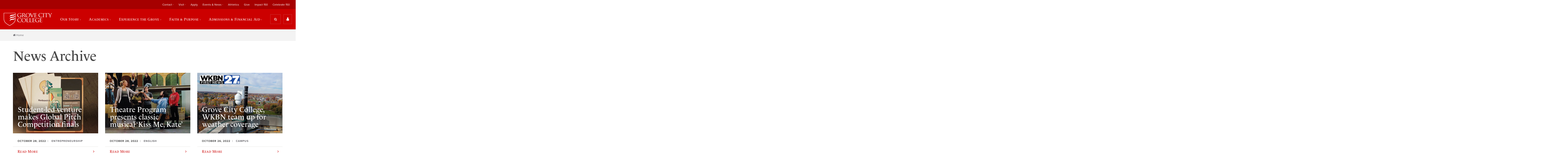

--- FILE ---
content_type: text/html; charset=utf-8
request_url: https://www.gcc.edu/Home/News-Archive/PgrID/1680/PageID/271/ev/1/pid/1686/mcat/4116/artdatemonth/10-2022
body_size: 121285
content:
<!DOCTYPE html>
<html  lang="en-US">
<head id="Head"><meta content="text/html; charset=UTF-8" http-equiv="Content-Type" />

<meta name="viewport" content="width=device-width, initial-scale=1.0">

<link rel="stylesheet" href="https://use.typekit.net/ici6coc.css">

<link rel="stylesheet" href="https://use.fontawesome.com/4fae62d6ea.css">

<!-- begin CBE code -->
<script>
    (function(a,b,c,d,e,f,g) {
    a[e] = a[e] || function() {(a[e].q = a[e].q || []).push(arguments)};f=b.createElement(c);
    g=b.getElementsByTagName(c)[0];f.async=1;f.src=d+"/cbe/cbe.js";g.parentNode.insertBefore(f,g);
    })(window,document,"script","https://cbe.capturehighered.net","_cbe");

    _cbe("create","e0d51135");
    _cbe("log","pageview");
</script>
<!-- end CBE code -->

<!-- Google Tag Manager -->
<script>(function(w,d,s,l,i){w[l]=w[l]||[];w[l].push({'gtm.start':
new Date().getTime(),event:'gtm.js'});var f=d.getElementsByTagName(s)[0],
j=d.createElement(s),dl=l!='dataLayer'?'&l='+l:'';j.async=true;j.src=
'https://www.googletagmanager.com/gtm.js?id='+i+dl;f.parentNode.insertBefore(j,f);
})(window,document,'script','dataLayer','GTM-P2XJBWZ');</script>
<!-- End Google Tag Manager -->

<!-- Google tag (gtag.js) -->
<script async src="https://www.googletagmanager.com/gtag/js?id=G-SDG851JYLH"></script>
<script>
  window.dataLayer = window.dataLayer || [];
  function gtag(){dataLayer.push(arguments);}
  gtag('js', new Date());

  gtag('config', 'G-SDG851JYLH');
</script>
<!-- End Google tag (gtag.js) -->
<title>
	Grove City College > Home > News Archive
</title><meta id="MetaRobots" name="ROBOTS" content="INDEX, FOLLOW" /><link href="/Resources/Shared/stylesheets/dnndefault/7.0.0/default.css?cdv=1222" type="text/css" rel="stylesheet"/><link href="/Resources/Search/SearchSkinObjectPreview.css?cdv=1222" type="text/css" rel="stylesheet"/><link href="/Portals/_default/skins/grove/skin.css?cdv=1222" type="text/css" rel="stylesheet"/><link href="/DesktopModules/EasyDNNnews/Templates/_default/Ozone/Ozone.css?cdv=1222" type="text/css" rel="stylesheet"/><link href="/Portals/0/portal.css?cdv=1222" type="text/css" rel="stylesheet"/><link href="/Portals/_default/skins/grove/DDRMenu/breadcrumb/breadcrumb.css?cdv=1222" type="text/css" rel="stylesheet"/><link href="/DesktopModules/EasyDNNNews/static/rateit/css/rateit.css?cdv=1222" type="text/css" rel="stylesheet"/><link href="/DesktopModules/EasyDNNNews/static/common/common.css?cdv=1222" type="text/css" rel="stylesheet"/><script src="/DesktopModules/EasyDNNNews/static/eds_jquery/eds_jq.js?cdv=1222" type="text/javascript"></script><script src="/Resources/libraries/jQuery/03_05_01/jquery.js?cdv=1222" type="text/javascript"></script><script src="/Resources/libraries/jQuery-Migrate/03_02_00/jquery-migrate.js?cdv=1222" type="text/javascript"></script><script src="/Resources/libraries/jQuery-UI/01_12_01/jquery-ui.js?cdv=1222" type="text/javascript"></script><link rel='SHORTCUT ICON' href='/Portals/0/favicon2.ico?ver=YAYNUauHSRuGuyTHR0TUjA%3d%3d' type='image/x-icon' /><meta name="eds__GmapsInitData" content="{&quot;instanceGlobal&quot;:&quot;EasyDnnSolutions1_1_instance&quot;,&quot;google&quot;:{&quot;maps&quot;:{&quot;api&quot;:{&quot;key&quot;:&quot;&quot;,&quot;libraries&quot;:[&quot;geometry&quot;,&quot;places&quot;]}}}}" /><script async type='text/javascript' src='https://dnnapi.com/analytics/js/2026256.js'></script><meta name="viewport" content="initial-scale=1.0,width=device-width" /></head>
<body id="Body">
    
    <form method="post" action="/Home/News-Archive/PgrID/1680/PageID/271/ev/1/pid/1686/mcat/4116/artdatemonth/10-2022" onsubmit="javascript:return WebForm_OnSubmit();" id="Form" enctype="multipart/form-data">
<div class="aspNetHidden">
<input type="hidden" name="__EVENTTARGET" id="__EVENTTARGET" value="" />
<input type="hidden" name="__EVENTARGUMENT" id="__EVENTARGUMENT" value="" />
<input type="hidden" name="__VIEWSTATE" id="__VIEWSTATE" value="aTETd8e4/eoEgLZy8m1PU7YOq+NrvcleVmWd+h5dmMIBcxcwmFvaRm00LhUcfSob9/OP9X0LRIzcBHqOLtXXuQLw8jSkv7SHv+j/uqEf8FqOBkZDkfx3yKfYCfMz1yzI7SPFzyTpKYvriHdfPGXiptrlRyVue4Psr8st+T4TX8dsD4cbMIUAbb154o148x6BoERYMMUEOWcNfPrA3NQ+2vTSv/hDbC3KpV4YpKc0zN8orDB6BhgKiAPMaWq/PtCMjZeCGl4GbxHOe6ehBRASZB37TWUCCM8IzFyZhoMMBhEJa5xay4pl02mlRW8MRBEsWFzISQCSBBCy54Xy+pUJrMP9+sziH//KD56hT2dphLHCfi32W7gTLVMtZkgEUdJk47Q/wVsiLTTConCzb+YR1CqfURZas8L6CEbcaPKqpLMUbB5dDD8NDLgqq4MZbAuyRtMRQds7I+/1u5bEkVn2UVZznpK1yztKa/piDxhYfo6nc+Vs7zKHas2doLJx7jyOUW+VwlWEip3dK8rsoTQuBXdTrOtxvZb9Pg8AD89Jr184oTbfUc67/3WV94+Jc/[base64]/K55wv19EivrgfA6mNaYt0jyQWq4U0IaXwDpLomH2JSSsGlXJ9jdsHakdni1c0AdTQ99ZW1cR6YgXdtZr3BbfIefsGanVkSaW7ufM3jNZ96wLd8QXIy+Ujo9w4wrtNmyknnXs2TfEqiZ3eDyDdjXDbAjrbmp9yf/yebUzHG5rLEg2JHRmzmHqqOdREMyIWpfphIfN9TfjjDDDh+25wW9VBOR/wAcJeLTFbDPBtSk4A3ZzmLX6gRcTqp9J2Z75MA6kfSoprn3RtNIknU+EgWQGbJ+Xg7Hv2ipXGRF91xFwre/tnISaPqAlWeq5weRjBimp1PwNxQj3hnQYg==" />
</div>

<script type="text/javascript">
//<![CDATA[
var theForm = document.forms['Form'];
if (!theForm) {
    theForm = document.Form;
}
function __doPostBack(eventTarget, eventArgument) {
    if (!theForm.onsubmit || (theForm.onsubmit() != false)) {
        theForm.__EVENTTARGET.value = eventTarget;
        theForm.__EVENTARGUMENT.value = eventArgument;
        theForm.submit();
    }
}
//]]>
</script>


<script src="/WebResource.axd?d=pynGkmcFUV0HBrEA_6dLNjkIOw0VpiNUBwt2OjmVqJcwBiO-FGHDmmBQHTM1&amp;t=638285921964787378" type="text/javascript"></script>


<script src="/ScriptResource.axd?d=nv7asgRUU0tDTetIx0rQaLhHVJazLvUEI-w6clizql-sI81MRtecR5zUPBB2YtTUmrANDWjDuolfQ4qcTIr7-dwUFsEgmokIUvRFsYnxAYxU8_H3xQvZHUxMlU01&amp;t=ffffffffe8f46b29" type="text/javascript"></script>
<script src="/ScriptResource.axd?d=NJmAwtEo3Io-YqBJ9v2sLVXnv6nko9rO5nvujHlTNskRouLI_O-P_p4lf-x1MT_2wiQO6ditr3FQX0N3fILSdqlhLfDdvoZs3NVBwBAH3BKLQ843Pa2ozl8cv7yORbSuf8baMg2&amp;t=13798092" type="text/javascript"></script>
<script src="/ScriptResource.axd?d=dwY9oWetJoK3AbdxoJPqoljy77W6aSoInOUiFM43e_16lpQsOAPwF9MuZqnKYTmo3-5foz6nMoFQ-z2cRIuwhsH4fEU57iWMyweMKYmV95q__Kj1EtB1gFBSuG2zcA-pLIGsTFHI7Z7NSz7R0&amp;t=13798092" type="text/javascript"></script>
<script type="text/javascript">
//<![CDATA[
function WebForm_OnSubmit() {
if (typeof(ValidatorOnSubmit) == "function" && ValidatorOnSubmit() == false) return false;
return true;
}
//]]>
</script>

<div class="aspNetHidden">

	<input type="hidden" name="__VIEWSTATEGENERATOR" id="__VIEWSTATEGENERATOR" value="CA0B0334" />
	<input type="hidden" name="__VIEWSTATEENCRYPTED" id="__VIEWSTATEENCRYPTED" value="" />
	<input type="hidden" name="__EVENTVALIDATION" id="__EVENTVALIDATION" value="DMDrpdTN6Z4kWlj+r/3SCt3eD1N7/2LNNbrDJS1OjZ2SxJh9qH064ayXAI+/ty4oimyXsyjtHF90skCIeRc+kpT7g8Q3CqGUTnw83PIKMhcEFmuCjbY7M2f67M35uuAnRggKG9tdU99aYZFdALucbaNqXxGKxIvQiGqJQUNWlrYP5VjDGLew10lq26lQX+j/hcn6wA==" />
</div><script src="/js/dnn.js?cdv=1222" type="text/javascript"></script><script src="/js/dnn.modalpopup.js?cdv=1222" type="text/javascript"></script><script src="/js/dnncore.js?cdv=1222" type="text/javascript"></script><script src="/Resources/Search/SearchSkinObjectPreview.js?cdv=1222" type="text/javascript"></script><script src="/js/dnn.servicesframework.js?cdv=1222" type="text/javascript"></script><script src="/DesktopModules/EasyDNNNews/static/rateit/js/jquery.rateit_2.2.js?cdv=1222" type="text/javascript"></script><script src="/DesktopModules/EasyDNNnews/js/jquery.autocomplete_2.2.min.js?cdv=1222" type="text/javascript"></script><script src="/DesktopModules/EasyDNNnewsCategoriesMenu/js/category_menu_2.2.js?cdv=1222" type="text/javascript"></script><script src="/DesktopModules/EasyDNNNews/static/EasyDnnSolutions/EasyDnnSolutions_1.1_2.2.js?cdv=1222" type="text/javascript"></script>
<script type="text/javascript">
//<![CDATA[
Sys.WebForms.PageRequestManager._initialize('ScriptManager', 'Form', ['tdnn$ctr1690$ViewEasyDNNNewsSearch$upSearch','dnn_ctr1690_ViewEasyDNNNewsSearch_upSearch'], [], [], 90, '');
//]]>
</script>

        
        
        



<!-- Google Tag Manager (noscript) -->
<noscript>
<iframe src="https://www.googletagmanager.com/ns.html?id=GTM-P2XJBWZ" height="0" width="0" style="display:none;visibility:hidden"></iframe>
</noscript>
<!-- End Google Tag Manager (noscript) -->

<div class="overflow">
    <header>
    <div class="secondary">
        <div class="wrapper">
            <a href="/" class="logo">
                <img src="/Portals/0/gcc-logo-primary-1x.png" alt="logo" class="logo__img" />
            </a>
            <!-- Secondary Navigation -->
            <!-- Secondary Navigation -->

<nav class="secondary__nav">
    <ul class="secondary__list">
  <li class="secondary__item" data-state="inactive"><a class="secondary__link" data-state="inactive" href="https://www.gcc.edu/Info/Contact">Contact</a><ul class="secondary__list--child" style="display: none;">
      <li class="secondary__item--child"><a class="secondary__link--child" href="https://www.gcc.edu/Info/Contact/Request-Information">Request Information</a></li>
      <li class="secondary__item--child"><a class="secondary__link--child" href="https://www.gcc.edu/Info/Contact/Staff-Directory">Staff Directory</a></li>
      <li class="secondary__item--child"><a class="secondary__link--child" href="https://www.gcc.edu/Home/Academics/Faculty-Directory">Faculty Directory</a></li>
      <li class="secondary__item--child"><a class="secondary__link--child" href="https://www.gcc.edu/Utility/Offices/Offices-of-Marketing-Communications/Media-Kit">Media Kit</a></li>
      <li class="secondary__item--child"><a class="secondary__link--child" href="https://www.gcc.edu/Info/Contact">Contact Us</a></li>
    </ul>
  </li>
  <li class="secondary__item" data-state="inactive"><a class="secondary__link" data-state="inactive" href="https://www.gcc.edu/Info/Visit">Visit</a><ul class="secondary__list--child" style="display: none;">
      <li class="secondary__item--child"><a class="secondary__link--child" href="https://www.gcc.edu/Info/Visit">Visit Us</a></li>
      <li class="secondary__item--child"><a class="secondary__link--child" href="https://www.gcc.edu/Info/Visit/Daily-Visit-Options">Daily Visit Options</a></li>
      <li class="secondary__item--child"><a class="secondary__link--child" href="https://www.gcc.edu/Info/Visit/Open-Houses">Open Houses</a></li>
      <li class="secondary__item--child"><a class="secondary__link--child" href="https://www.youvisit.com/tour/grovecitycollege">Virtual Tour</a></li>
      <li class="secondary__item--child"><a class="secondary__link--child" href="https://www.gcc.edu/Info/Visit/Group-Visit">Group Visit</a></li>
      <li class="secondary__item--child"><a class="secondary__link--child" href="https://www.gcc.edu/Info/Visit/Summer-Camps">Summer Camps</a></li>
      <li class="secondary__item--child"><a class="secondary__link--child" href="https://www.gcc.edu/Info/Visit/Meet-us-on-the-road">Meet us on the road</a></li>
      <li class="secondary__item--child"><a class="secondary__link--child" href="https://www.gcc.edu/Info/Visit/Driving-Directions">Driving Directions</a></li>
      <li class="secondary__item--child"><a class="secondary__link--child" href="http://www.gcc.edu/Portals/0/GCC-CampusMap.pdf">Campus Map</a></li>
      <li class="secondary__item--child"><a class="secondary__link--child" href="https://www.gcc.edu/Info/Visit/Accommodations">Accommodations</a></li>
      <li class="secondary__item--child"><a class="secondary__link--child" href="https://www.gcc.edu/Info/Visit/Dining">Dining</a></li>
      <li class="secondary__item--child"><a class="secondary__link--child" href="https://www.gcc.edu/Info/Visit/Regional-Attractions">Regional Attractions</a></li>
    </ul>
  </li>
  <li class="secondary__item" data-state="inactive"><a class="secondary__link" data-state="inactive" href="https://www.gcc.edu/Home/Admissions-Financial-Aid/Applying-to-Grove-City-College">Apply</a></li>
  <li class="secondary__item" data-state="inactive"><a class="secondary__link" data-state="inactive" href="https://www.gcc.edu/Info/Events-News">Events &amp; News</a><ul class="secondary__list--child" style="display: none;">
      <li class="secondary__item--child"><a class="secondary__link--child" href="https://www.gcc.edu/Info/Events-News">Events &amp; News</a></li>
      <li class="secondary__item--child"><a class="secondary__link--child" href="http://alumni.gcc.edu/s/1472/17/events.aspx?sid=1472&amp;gid=1&amp;pgid=1266">Alumni &amp; Friends Events</a></li>
      <li class="secondary__item--child"><a class="secondary__link--child" href="https://www.gcc.edu/Info/Events-News/Calendar">Calendar</a></li>
      <li class="secondary__item--child"><a class="secondary__link--child" href="https://www.gcc.edu/Info/Visit/Open-Houses">Open Houses</a></li>
      <li class="secondary__item--child"><a class="secondary__link--child" href="https://www.gcc.edu/Info/Events-News/Commencement-2026">Commencement 2026</a></li>
      <li class="secondary__item--child"><a class="secondary__link--child" href="https://www.gcc.edu/Info/Events-News/Commencement-Archive">Commencement Archive</a></li>
      <li class="secondary__item--child"><a class="secondary__link--child" href="https://www.gcc.edu/Info/Events-News/Student-Publications">Student Publications</a></li>
      <li class="secondary__item--child"><a class="secondary__link--child" href="https://www.gcc.edu/Utility/Offices/Offices-of-Marketing-Communications/Media-Coverage">Media Coverage</a></li>
      <li class="secondary__item--child"><a class="secondary__link--child" href="https://www.gcc.edu/Info/Events-News/News-Releases">News Releases</a></li>
      <li class="secondary__item--child"><a class="secondary__link--child" href="https://issuu.com/grovecitycollege/stacks/99fbe0dc411946b391de90047c479d2e">GeDunk Alumni Magazine</a></li>
      <li class="secondary__item--child"><a class="secondary__link--child" href="https://www.gcc.edu/Info/Events-News/Live-Recorded-Events">Live &amp; Recorded Events</a></li>
      <li class="secondary__item--child"><a class="secondary__link--child" href="https://www.gcc.edu/Info/Events-News/Life-of-the-Mind-Lectures">Life of the Mind Lectures</a></li>
    </ul>
  </li>
  <li class="secondary__item" data-state="inactive"><a class="secondary__link" data-state="inactive" href="http://athletics.gcc.edu/">Athletics</a></li>
  <li class="secondary__item" data-state="inactive"><a class="secondary__link" data-state="inactive" href="https://securelb.imodules.com/s/1472/index.aspx?sid=1472&amp;gid=1&amp;pgid=683&amp;cid=1644">Give</a></li>
  <li class="secondary__item" data-state="inactive"><a class="secondary__link" data-state="inactive" href="https://www.giving.gcc.edu/s/1472/23/home.aspx">Impact 150</a></li>
  <li class="secondary__item" data-state="inactive"><a class="secondary__link" data-state="inactive" href="https://www.gcc.edu/Celebrate-150">Celebrate 150</a></li>
</ul>
</nav>
        </div>
    </div>

    <div class="primary">
        <div class="wrapper">
            <a href="/" class="logo">
                <img src="/Portals/0/gcc-logo-primary-1x.png" alt="logo" class="logo__img" />
            </a>

            <!-- Primary Navigation -->
            <!-- Primary Navigation -->

<nav class="primary__nav">
    <ul class="primary__list">
  <div class="close-btn" data-state="inactive"><img srcset="/Portals/0/Images/close-icon-1x.png, /Portals/0/Images/close-icon-2x.png 2x" src="/Portals/0/Images/close-icon-1x.png.png" alt="close"></div>
  <li class="primary__item" data-state="inactive"><a class="primary__link" data-state="inactive" href="https://www.gcc.edu/Home/Our-Story">Our Story</a><div class="primary__list-wrapper" style="display: none;">
      <div class="primary__list-wrapper--child">
        <div class="primary__callout">
          <div class="primary__callout-title">Our Story</div>
          <div class="primary__callout-desc">Built on American values.</div><a class="btn-primary" href="https://www.gcc.edu/Home/Our-Story">
                                    Learn More
                                </a></div>
        <ul class="primary__list--child" style="display: none;">
          <li class="primary__item--child"><a class="primary__link--child" href="https://www.gcc.edu/Home/Our-Story/Distinctives">Our Distinctives</a></li>
          <li class="primary__item--child"><a class="primary__link--child" href="https://www.gcc.edu/Home/Our-Story/History">History</a></li>
          <li class="primary__item--child"><a class="primary__link--child" href="https://www.gcc.edu/Home/Our-Story/Faith-Freedom">Faith &amp; Freedom</a></li>
          <li class="primary__item--child"><a class="primary__link--child" href="https://www.gcc.edu/Home/Our-Story/By-the-Numbers">By the Numbers</a></li>
          <li class="primary__item--child"><a class="primary__link--child" href="https://www.gcc.edu/Home/Our-Story/Leadership-Teams">Leadership Teams</a></li>
          <li class="primary__item--child"><a class="primary__link--child" href="http://alumni.gcc.edu/s/1472/17/interior.aspx?sid=1472&amp;gid=1&amp;pgid=794">Our Alumni</a></li>
          <li class="primary__item--child"><a class="primary__link--child" href="https://www.gcc.edu/Home/Our-Story/The-Institute-for-Faith-Freedom">The Institute for Faith &amp; Freedom</a></li>
          <li class="primary__item--child"><a class="primary__link--child" href="https://www.gcc.edu/Center-Entrepreneurship-Innovation">Center for Entrepreneurship + Innovation</a></li>
          <li class="primary__item--child"><a class="primary__link--child" href="https://www.gcc.edu/Home/Our-Story/Center-for-Rural-Ministry">Center for Rural Ministry</a></li>
        </ul>
      </div>
    </div>
  </li>
  <li class="primary__item" data-state="inactive"><a class="primary__link" data-state="inactive" href="https://www.gcc.edu/Home/Academics">Academics</a><div class="primary__list-wrapper" style="display: none;">
      <div class="primary__list-wrapper--child">
        <div class="primary__callout">
          <div class="primary__callout-title">Academics</div>
          <div class="primary__callout-desc">Educating the entire you.</div><a class="btn-primary" href="https://www.gcc.edu/Home/Academics">
                                    Learn More
                                </a></div>
        <ul class="primary__list--child" style="display: none;">
          <li class="primary__item--child"><a class="primary__link--child" href="https://www.gcc.edu/Home/Academics/Majors-Departments">Majors &amp; Departments</a></li>
          <li class="primary__item--child"><a class="primary__link--child" href="https://www.gcc.edu/Home/Academics/Grad-School-Prep">Grad School Prep</a></li>
          <li class="primary__item--child"><a class="primary__link--child" href="https://www.gcc.edu/Home/Academics/Study-Abroad-Programs">Study Abroad Programs</a></li>
          <li class="primary__item--child"><a class="primary__link--child" href="https://www.gcc.edu/Home/Academics/Graduate-Online-Programs">Graduate &amp; Online Programs</a></li>
          <li class="primary__item--child"><a class="primary__link--child" href="https://www.gcc.edu/Home/Academics/Faculty-Directory">Faculty Directory</a></li>
          <li class="primary__item--child"><a class="primary__link--child" href="https://www.gcc.edu/Home/Academics/Academic-Resource-Center">Academic Resource Center</a></li>
          <li class="primary__item--child"><a class="primary__link--child" href="https://www.gcc.edu/Home/Academics/Accreditations-Affiliations">Accreditations &amp; Affiliations</a></li>
          <li class="primary__item--child"><a class="primary__link--child" href="https://www.gcc.edu/Utility/Offices/Registrar/Transcript-Request">Request a Transcript</a></li>
          <li class="primary__item--child"><a class="primary__link--child" href="https://www.gcc.edu/Home/Admissions-Financial-Aid/Applying-to-Grove-City-College/How-To-Apply/Dual-Enrollment-Program">Dual Enrollment Program</a></li>
          <li class="primary__item--child"><a class="primary__link--child" href="https://www.gcc.edu/Utility/Offices/Registrar/Undergraduate-Online-Courses">Online Courses</a></li>
        </ul>
      </div>
    </div>
  </li>
  <li class="primary__item" data-state="inactive"><a class="primary__link" data-state="inactive" href="https://www.gcc.edu/Home/Experience-the-Grove">Experience the Grove</a><div class="primary__list-wrapper" style="display: none;">
      <div class="primary__list-wrapper--child">
        <div class="primary__callout">
          <div class="primary__callout-title">Experience the Grove</div>
          <div class="primary__callout-desc">A community so unique, we have our own name.</div><a class="btn-primary" href="https://www.gcc.edu/Home/Experience-the-Grove">
                                    Learn More
                                </a></div>
        <ul class="primary__list--child" style="display: none;">
          <li class="primary__item--child"><a class="primary__link--child" href="https://www.gcc.edu/Home/Experience-the-Grove/Organizations-Clubs">Organizations &amp; Clubs</a></li>
          <li class="primary__item--child"><a class="primary__link--child" href="https://www.gcc.edu/Home/Experience-the-Grove/Campus-Life">Campus Life</a></li>
          <li class="primary__item--child"><a class="primary__link--child" href="http://athletics.gcc.edu/">Athletics</a></li>
          <li class="primary__item--child"><a class="primary__link--child" href="https://www.gcc.edu/Home/Experience-Grove/Facilities">Facilities</a></li>
          <li class="primary__item--child"><a class="primary__link--child" href="https://www.youvisit.com/tour/grovecitycollege">Virtual Tour</a></li>
        </ul>
      </div>
    </div>
  </li>
  <li class="primary__item" data-state="inactive"><a class="primary__link" data-state="inactive" href="https://www.gcc.edu/Home/Faith-Purpose">Faith &amp; Purpose</a><div class="primary__list-wrapper" style="display: none;">
      <div class="primary__list-wrapper--child">
        <div class="primary__callout">
          <div class="primary__callout-title">Faith &amp; Purpose</div>
          <div class="primary__callout-desc">Who will you become?</div><a class="btn-primary" href="https://www.gcc.edu/Home/Faith-Purpose">
                                    Learn More
                                </a></div>
        <ul class="primary__list--child" style="display: none;">
          <li class="primary__item--child"><a class="primary__link--child" href="https://www.gcc.edu/Home/Faith-Purpose/Christian-Formation">Christian Formation</a></li>
          <li class="primary__item--child"><a class="primary__link--child" href="https://www.gcc.edu/Home/Faith-Purpose/Find-Your-Calling">Find Your Calling</a></li>
          <li class="primary__item--child"><a class="primary__link--child" href="https://vimeo.com/showcase/11072383">Chapel Livestream</a></li>
          <li class="primary__item--child"><a class="primary__link--child" href="https://www.gcc.edu/Home/Our-Story/Faith-Freedom/Vision-Mission-Values">Vision, Mission &amp; Values</a></li>
          <li class="primary__item--child"><a class="primary__link--child" href="https://www.gcc.edu/Home/Our-Story/Faith-Freedom/Statement-of-Faith">Statement of Faith</a></li>
        </ul>
      </div>
    </div>
  </li>
  <li class="primary__item" data-state="inactive"><a class="primary__link" data-state="inactive" href="https://www.gcc.edu/Home/Admissions-Financial-Aid">Admissions &amp; Financial Aid</a><div class="primary__list-wrapper" style="display: none;">
      <div class="primary__list-wrapper--child">
        <div class="primary__callout">
          <div class="primary__callout-title">Admissions &amp; Financial Aid</div>
          <div class="primary__callout-desc">You'll get more than what you pay for.</div><a class="btn-primary" href="https://www.gcc.edu/Home/Admissions-Financial-Aid">
                                    Learn More
                                </a></div>
        <ul class="primary__list--child" style="display: none;">
          <li class="primary__item--child"><a class="primary__link--child" href="https://www.gcc.edu/Home/Admissions-Financial-Aid">Admissions &amp; Financial Aid</a></li>
          <li class="primary__item--child"><a class="primary__link--child" href="https://www.gcc.edu/Home/Our-Story/Our-Distinctives/Why-Grove-City-College">Why Grove City College?</a></li>
          <li class="primary__item--child"><a class="primary__link--child" href="https://www.gcc.edu/Info/Visit">Visit Us</a></li>
          <li class="primary__item--child"><a class="primary__link--child" href="https://www.gcc.edu/Home/Admissions-Financial-Aid/Financial-Aid-Scholarships">Financial Aid &amp; Scholarships</a></li>
          <li class="primary__item--child"><a class="primary__link--child" href="https://www.gcc.edu/Home/Admissions-Financial-Aid/Applying-to-Grove-City-College">Applying to Grove City College</a></li>
          <li class="primary__item--child"><a class="primary__link--child" href="https://www.gcc.edu/Utility/Info-For/New-Students/Accepted-Students">Accepted Students</a></li>
          <li class="primary__item--child"><a class="primary__link--child" href="https://www.gcc.edu/Home/Admissions-Financial-Aid/Applying-to-Grove-City-College/How-To-Apply/Dual-Enrollment-Program">Dual Enrollment Program</a></li>
          <li class="primary__item--child"><a class="primary__link--child" href="https://www.gcc.edu/Utility/Offices/Registrar/Undergraduate-Online-Courses">Online Courses</a></li>
          <li class="primary__item--child"><a class="primary__link--child" href="https://www.gcc.edu/Home/Admissions-Financial-Aid/College-Search-Resources">College Search Resources</a></li>
          <li class="primary__item--child"><a class="primary__link--child" href="https://www.gcc.edu/Home/Admissions-Financial-Aid/Meet-the-Admissions-Staff">Meet the Admissions Staff</a></li>
        </ul>
      </div>
    </div>
  </li>
</ul>
</nav>
            <div class="search-utility-wrapper">
                <div id="dnn_HeaderSearchUtilityPane"><div class="DnnModule DnnModule-DNN_HTML DnnModule-1670 DnnVersionableControl"><a name="1670"></a><div id="dnn_ctr1670_ContentPane" class="clearfix module-clean"><!-- Start_Module_1670 --><div id="dnn_ctr1670_ModuleContent" class="DNNModuleContent ModDNNHTMLC">
	<div id="dnn_ctr1670_HtmlModule_lblContent"><div class="search-btn search-utility__btn" data-state="inactive">
	<i class="fa fa-search" aria-hidden="true"></i>
	<span class="search-btn__label">Search</span>
</div>
<div class="utility-btn" data-state="inactive">
	<i class="fa fa-user" aria-hidden="true"></i>
</div>
<div class="utility-btn-mobile search-utility__btn" data-state="inactive">
	<i class="fa fa-user" aria-hidden="true"></i>
</div>
<div class="menu-btn utility-btn-mobile search-utility__btn" data-state="inactive">
	<i class="fa fa-bars" aria-hidden="true"></i>
</div></div>




</div><!-- End_Module_1670 --></div>

















</div></div>
            </div>
        </div>
    </div>

    <!-- searchbox -->
    <div class="searchbox" role="search" data-state="inactive">
        <div class="wrapper">
            <label for="search_term" class="searchbox__label">Site Search</label>
            <span id="dnn_dnnSearch_ClassicSearch">
    
    
    <span class="searchInputContainer" data-moreresults="See More Results" data-noresult="No Results Found">
        <input name="dnn$dnnSearch$txtSearch" type="text" maxlength="255" size="20" id="dnn_dnnSearch_txtSearch" class="NormalTextBox" aria-label="Search" autocomplete="off" placeholder="Search..." />
        <a class="dnnSearchBoxClearText" title="Clear search text"></a>
    </span>
    <a id="dnn_dnnSearch_cmdSearch" class="SkinObject" href="javascript:__doPostBack(&#39;dnn$dnnSearch$cmdSearch&#39;,&#39;&#39;)">Search</a>
</span>


<script type="text/javascript">
    $(function() {
        if (typeof dnn != "undefined" && typeof dnn.searchSkinObject != "undefined") {
            var searchSkinObject = new dnn.searchSkinObject({
                delayTriggerAutoSearch : 400,
                minCharRequiredTriggerAutoSearch : 2,
                searchType: 'S',
                enableWildSearch: true,
                cultureCode: 'en-US',
                portalId: -1
                }
            );
            searchSkinObject.init();
            
            
            // attach classic search
            var siteBtn = $('#dnn_dnnSearch_SiteRadioButton');
            var webBtn = $('#dnn_dnnSearch_WebRadioButton');
            var clickHandler = function() {
                if (siteBtn.is(':checked')) searchSkinObject.settings.searchType = 'S';
                else searchSkinObject.settings.searchType = 'W';
            };
            siteBtn.on('change', clickHandler);
            webBtn.on('change', clickHandler);
            
            
        }
    });
</script>

            <div id="dnn_HeaderQuickLinksPane"><div class="DnnModule DnnModule-DNN_HTML DnnModule-1684 DnnVersionableControl"><a name="1684"></a><div id="dnn_ctr1684_ContentPane" class="clearfix module-clean"><!-- Start_Module_1684 --><div id="dnn_ctr1684_ModuleContent" class="DNNModuleContent ModDNNHTMLC">
	<div id="dnn_ctr1684_HtmlModule_lblContent"><ul class="quick-links">
	<li class="quick-links__item">
	Top Searches:
	</li>
	<li class="quick-links__item">
	<a class="quick-links__link" href="/Home/Academics/Majors-Departments">
	Programs
	</a>
	</li>
	<li class="quick-links__item">
	<a class="quick-links__link" href="http://athletics.gcc.edu/" target="_blank">
	Athletics
	</a>
	</li>
	<li class="quick-links__item">
	<a class="quick-links__link" href="http://www.youvisit.com/tour/grovecitycollege?tourid=tour1_10_05_15_71415&pl=v&m_prompt=1" target="_blank">
	Virtual Tour
	</a>
	</li>
	<li class="quick-links__item">
	<a class="quick-links__link" href="/Home/Academics/Faculty-Directory">
	Faculty Directory
	</a>
	</li>
</ul></div>




</div><!-- End_Module_1684 --></div>

















</div></div>
        </div>
    </div>

    <div class="utility">
        <div class="wrapper">
            <!-- Utility Navigation -->
            <!-- Utility Navigation -->

<nav class="utility__nav">
	<ul class="utility__list" data-state="active">
  <div class="close-btn" data-state="inactive"><img srcset="/Portals/0/Images/close-icon-1x.png, /Portals/0/Images/close-icon-2x.png 2x" src="/Portals/0/Images/close-icon-1x.png.png" alt="close"></div>
  <li class="utility__item" data-state="inactive"><a class="utility__link" data-state="inactive" href="https://www.gcc.edu/Utility/Portals">Portals</a><ul class="utility__list--child">
      <li class="utility__item--child"><a class="utility__link--child" href="https://my.gcc.edu/ics">My GCC</a></li>
      <li class="utility__item--child"><a class="utility__link--child" href="http://alumni.gcc.edu/s/1472/start.aspx">Alumni Login</a></li>
    </ul>
  </li>
  <li class="utility__item" data-state="inactive"><a class="utility__link" data-state="inactive" href="https://www.gcc.edu/Utility/Info-For">Info For</a><ul class="utility__list--child">
      <li class="utility__item--child"><a class="utility__link--child" href="https://www.gcc.edu/Utility/Info-For/Parents-Guardians">Parents &amp; Guardians</a></li>
      <li class="utility__item--child"><a class="utility__link--child" href="http://alumni.gcc.edu/s/1472/start.aspx">Alumni &amp; Friends</a></li>
      <li class="utility__item--child"><a class="utility__link--child" href="http://www.giving.gcc.edu">Donors</a></li>
      <li class="utility__item--child"><a class="utility__link--child" href="https://www.gcc.edu/Utility/Info-For/Educators">Educators</a></li>
      <li class="utility__item--child"><a class="utility__link--child" href="https://www.gcc.edu/Utility/Info-For/Employers">Employers</a></li>
      <li class="utility__item--child"><a class="utility__link--child" href="https://www.gcc.edu/Utility/Info-For/New-Students">New Students</a></li>
    </ul>
  </li>
  <li class="utility__item" data-state="inactive"><a class="utility__link" data-state="inactive" href="https://www.gcc.edu/Utility/Offices">Offices</a><ul class="utility__list--child">
      <li class="utility__item--child"><a class="utility__link--child" href="https://www.gcc.edu/Utility/Offices/Institutional-Advancement">Institutional Advancement</a></li>
      <li class="utility__item--child"><a class="utility__link--child" href="https://www.gcc.edu/Utility/Offices/Bookstore">Bookstore</a></li>
      <li class="utility__item--child"><a class="utility__link--child" href="https://www.gcc.edu/Utility/Offices/Registrar">Registrar</a></li>
      <li class="utility__item--child"><a class="utility__link--child" href="https://www.gcc.edu/Utility/Offices/Office-of-Admissions">Office of Admissions</a></li>
      <li class="utility__item--child"><a class="utility__link--child" href="https://www.gcc.edu/Utility/Offices/Office-of-Financial-Aid">Office of Financial Aid</a></li>
      <li class="utility__item--child"><a class="utility__link--child" href="https://www.gcc.edu/Utility/Offices/Office-of-Career-Services">Office of Career Services</a></li>
      <li class="utility__item--child"><a class="utility__link--child" href="https://www.gcc.edu/Utility/Offices/Stan-Karen-Johnson-Office-of-Global-Programs">Stan &amp; Karen Johnson Office of Global Programs</a></li>
      <li class="utility__item--child"><a class="utility__link--child" href="https://www.gcc.edu/Utility/Offices/Imago-Dei-Office">Imago Dei Office</a></li>
      <li class="utility__item--child"><a class="utility__link--child" href="https://www.gcc.edu/Utility/Offices/Offices-of-Marketing-Communications">Offices of Marketing &amp; Communications</a></li>
      <li class="utility__item--child"><a class="utility__link--child" href="https://www.gcc.edu/Utility/Offices/Information-Technology-Services">Information Technology Services (ITS)</a></li>
      <li class="utility__item--child"><a class="utility__link--child" href="https://www.gcc.edu/Utility/Offices/Residence-Life">Residence Life</a></li>
      <li class="utility__item--child"><a class="utility__link--child" href="https://www.gcc.edu/Utility/Offices/Zerbe-Health-Wellness-Center">Zerbe Health &amp; Wellness Center</a></li>
      <li class="utility__item--child"><a class="utility__link--child" href="https://www.gcc.edu/Utility/Offices/Counseling-Center">Counseling Center</a></li>
    </ul>
  </li>
</ul>
</nav>
        </div>
    </div>

</header>
    <main class="landing-page landing-page--var">	
        <!-- Featured News Stories -->
        <nav class="breadcrumbs">
    <div class="wrapper">
        <ul class="breadcrumbs__list">
  <li class="breadcrumbs__item"><a href="https://www.gcc.edu/" class="breadcrumbs__link">Home</a></li>
</ul>
    </div>
</nav>
        <section class="content">
            <div class="wrapper wrapper--largest-max-width">
                <div id="dnn_NewsFeatureArticlesPane"><div class="DnnModule DnnModule-DNN_HTML DnnModule-1685 DnnVersionableControl"><a name="1685"></a><div id="dnn_ctr1685_ContentPane" class="clearfix module-clean"><!-- Start_Module_1685 --><div id="dnn_ctr1685_ModuleContent" class="DNNModuleContent ModDNNHTMLC">
	<div id="dnn_ctr1685_HtmlModule_lblContent"><h1>News Archive</h1></div>




</div><!-- End_Module_1685 --></div>

















</div></div>
                <div class="row cards cards--3">
                    <div id="dnn_NewsFeatureArticlesListPane"><div class="DnnModule DnnModule-EasyDNNnews DnnModule-1686"><a name="1686"></a><div id="dnn_ctr1686_ContentPane" class="clearfix module-clean"><!-- Start_Module_1686 --><div id="dnn_ctr1686_ModuleContent" class="DNNModuleContent ModEasyDNNnewsC">
	

<script type="text/javascript">
	/*<![CDATA[*/
	
	
	
	
	
	
	
	
	
	
	

	eds3_5_jq(function ($) {
		if (typeof edn_fluidvids != 'undefined')
			edn_fluidvids.init({
				selector: ['.edn_fluidVideo iframe'],
				players: ['www.youtube.com', 'player.vimeo.com']
			});
		
		
		

	});
	/*]]>*/
</script>



<div class="eds_news_module_1686 news eds_subCollection_news eds_news_Ozone eds_template_List_Article_News_Feature_2 eds_styleSwitchCriteria_module-1686">
	

	

	<div id="dnn_ctr1686_ViewEasyDNNNewsMain_ctl00_pnlListArticles">
		
		
		<div class="edn_1686_article_list_wrapper"><!--ArticleTemplate-->
<a class="card t__shadow--hover" href="https://www.gcc.edu/Home/News-Archive/News-Article/student-led-venture-makes-global-pitch-competition-finals" target="_self">
	<div class="card__img">
       
      	<img src="/Portals/0/EasyDNNnews/Uploads/5804/resense_box-items_feature.jpg" alt="Student-led venture makes Global Pitch Competition finals">
      
      
		<div class="content">
			<div class="featured-article__copy">
				<h4 class="featured-article__copy__headline">Student-led venture makes Global Pitch Competition finals</h4>
			</div>
		</div>
	</div><!--/.card__img-->
	<div class="card__detail">
		<div class="card__meta">
			<span class="card__date">October 28, 2022</span>
			<span class="card__category"><span class="Entrepreneurship EDNcategorycolor-default">Entrepreneurship</span></span>
		</div><!--/.card__meta-->
      <!---->
	</div><!--/.card__detail-->
	<div class="card__btn">
		Read More<i class="fa fa-angle-right" aria-hidden="true"></i>
		</div><!--/.card__btn-->
</a>
<!--ArticleTemplate-->
<a class="card t__shadow--hover" href="https://www.gcc.edu/Home/News-Archive/News-Article/theatre-program-presents-classic-musical-kiss-me-kate" target="_self">
	<div class="card__img">
       
      	<img src="/Portals/0/EasyDNNnews/Uploads/5803/kiss-me-kate_feature.jpg" alt="Theatre Program presents classic musical ‘Kiss Me, Kate’">
      
      
		<div class="content">
			<div class="featured-article__copy">
				<h4 class="featured-article__copy__headline">Theatre Program presents classic musical ‘Kiss Me, Kate’</h4>
			</div>
		</div>
	</div><!--/.card__img-->
	<div class="card__detail">
		<div class="card__meta">
			<span class="card__date">October 28, 2022</span>
			<span class="card__category"><span class="English EDNcategorycolor-default">English</span></span>
		</div><!--/.card__meta-->
      <!---->
	</div><!--/.card__detail-->
	<div class="card__btn">
		Read More<i class="fa fa-angle-right" aria-hidden="true"></i>
		</div><!--/.card__btn-->
</a>
<!--ArticleTemplate-->
<a class="card t__shadow--hover" href="https://www.gcc.edu/Home/News-Archive/News-Article/grove-city-college-wkbn-team-up-for-weather-coverage" target="_self">
	<div class="card__img">
       
      	<img src="/Portals/0/EasyDNNnews/Uploads/5801/WKBN-weather-cam_feature.jpg" alt="Grove City College, WKBN team up for weather coverage">
      
      
		<div class="content">
			<div class="featured-article__copy">
				<h4 class="featured-article__copy__headline">Grove City College, WKBN team up for weather coverage</h4>
			</div>
		</div>
	</div><!--/.card__img-->
	<div class="card__detail">
		<div class="card__meta">
			<span class="card__date">October 26, 2022</span>
			<span class="card__category"><span class="Campus EDNcategorycolor-default">Campus</span></span>
		</div><!--/.card__meta-->
      <!---->
	</div><!--/.card__detail-->
	<div class="card__btn">
		Read More<i class="fa fa-angle-right" aria-hidden="true"></i>
		</div><!--/.card__btn-->
</a>
</div><!--ArticleRepeat:After:-->
 

		
	
	</div>

	

	
	
	
	
</div>










</div><!-- End_Module_1686 --></div>

















</div></div>
                </div>
            </div><!--/.wrapper-->
        </section><!--/.content-->
        <!-- News Archive -->
        <section class="content no-top-padding">
            <!-- sidebar -->
            <aside class="sidebar sticky">
                <h4 class="sidebar-title">News Archive</h4>
                <div class="sub-search">
                    <label for="sub-search_term" class="sub-search__label">Search Archive</label>
                    <div class="input-group">
                        <div id="dnn_NewsSideBarSearchPane"><div class="DnnModule DnnModule-EasyDNNnewsSearch DnnModule-1690"><a name="1690"></a><div id="dnn_ctr1690_ContentPane" class="clearfix module-clean"><!-- Start_Module_1690 --><div id="dnn_ctr1690_ModuleContent" class="DNNModuleContent ModEasyDNNnewsSearchC">
	<script type="text/javascript">
/*<![CDATA[*/
	eds3_5_jq(document).ready(function ($) {
		$('#dnn_ctr1690_ViewEasyDNNNewsSearch_tbSearchText').autocomplete('/DesktopModules/EasyDNNNewsSearch/SearchAutoComplete.ashx', {
			remoteDataType : 'json',
			delay:1000,
			minChars: 2,
			maxItemsToShow: 0,
			filter: false,
			sort:false,
			sortResults:false,
			useCache: false,
			matchSubset: false,
			matchCase: false,
			resultsClass: 'EDN_search theme_Ozone ',
			extraParams:
			{
				nsw:'t',
				mid : '1690',
				TabId : '195',
				portal_id : '0',
				
				
				ModToOpenResults : '1680',
				TabToOpenResults : '195'
				,evl : '0'
			},
			showResult: function (value, data) {
				return '<span><a style="text-decoration:none;" href="' + data[0] + '">' + value + '  </a></span>';
			}
		});
	});
/*]]>*/</script>

<div class="eds_news_Ozone eds_subCollection_search eds_styleSwitchCriteria_module-1690 eds_template_default">
	
	
	<div id="dnn_ctr1690_ViewEasyDNNNewsSearch_upSearch">
		
			
			<div id="dnn_ctr1690_ViewEasyDNNNewsSearch_pnlSimpleSearch" class="search_input button_outside" onkeypress="javascript:return WebForm_FireDefaultButton(event, &#39;dnn_ctr1690_ViewEasyDNNNewsSearch_btnSearch&#39;)">
			
				<div id="dnn_ctr1690_ViewEasyDNNNewsSearch_pnlSearchBoxValue" class="input">
					<input name="dnn$ctr1690$ViewEasyDNNNewsSearch$tbSearchText" type="text" id="dnn_ctr1690_ViewEasyDNNNewsSearch_tbSearchText" placeholder="Search" title="Search" aria-label="Search" />
					<span id="dnn_ctr1690_ViewEasyDNNNewsSearch_rfvtbSearchText" style="visibility:hidden;"></span>
				</div>
				<a id="dnn_ctr1690_ViewEasyDNNNewsSearch_btnSearch" class="do_search" href="javascript:WebForm_DoPostBackWithOptions(new WebForm_PostBackOptions(&quot;dnn$ctr1690$ViewEasyDNNNewsSearch$btnSearch&quot;, &quot;&quot;, true, &quot;vgNewsSearch1690&quot;, &quot;&quot;, false, true))"><span>Search</span></a>
			
		</div>
		
	</div>
	
	
</div>

</div><!-- End_Module_1690 --></div>

















</div></div>
                    </div><!--/.input-group-->
                </div><!--/.sub-searchbox-->
                <div id="dnn_NewsSideBarCategoryYearPane"><div class="DnnModule DnnModule-EasyDNNnewsCategoriesMenu DnnModule-1691"><a name="1691"></a><div id="dnn_ctr1691_ContentPane" class="clearfix module-clean"><!-- Start_Module_1691 --><div id="dnn_ctr1691_ModuleContent" class="DNNModuleContent ModEasyDNNnewsCategoriesMenuC">
	
<div class="category_menu eds_news_Ozone eds_subCollection_categoryMenu eds_styleSwitchCriteria_module-1691 eds_template_TemplatedMenu_CategoriesMenu">
	
<div class="EDN_module_box">
	<h3 class="edn_module_title" style="display:none">Categories</h3>
	<ul class="edn_category_menu_wrapper">



<li class="node level_0 hasChild opened">

	<div>
		<a class="edn_articlecount" href="https://www.gcc.edu/Home/News-Archive/category/all-news-1" title="1503">1503</a>
		<a class="edn_rss" href="https://www.gcc.edu/Home/News-Archive/rss/category/1686/all-news-1" title="RSS"><span>RSS</span></a>
		<a class="edn_category" href="https://www.gcc.edu/Home/News-Archive/category/all-news-1" title="All News"><span>All News</span></a>
		<a class="expand_collapse icon collapse" href="#" title="Expand/Collapse"><span>Expand/Collapse</span></a>
	</div>



<ul><li class="node level_1">

	<div>
		<a class="edn_articlecount" href="https://www.gcc.edu/Home/News-Archive/category/campus-1" title="859">859</a>
		<a class="edn_rss" href="https://www.gcc.edu/Home/News-Archive/rss/category/1686/campus-1" title="RSS"><span>RSS</span></a>
		<a class="edn_category" href="https://www.gcc.edu/Home/News-Archive/category/campus-1" title="Campus"><span>Campus</span></a>
		<a class="" href="#" title="Expand/Collapse"><span>Expand/Collapse</span></a>
	</div>



</li><li class="node level_1">

	<div>
		<a class="edn_articlecount" href="https://www.gcc.edu/Home/News-Archive/category/academics-1" title="1041">1041</a>
		<a class="edn_rss" href="https://www.gcc.edu/Home/News-Archive/rss/category/1686/academics-1" title="RSS"><span>RSS</span></a>
		<a class="edn_category" href="https://www.gcc.edu/Home/News-Archive/category/academics-1" title="Academics"><span>Academics</span></a>
		<a class="" href="#" title="Expand/Collapse"><span>Expand/Collapse</span></a>
	</div>



</li><li class="node level_1">

	<div>
		<a class="edn_articlecount" href="https://www.gcc.edu/Home/News-Archive/category/admissions-1" title="294">294</a>
		<a class="edn_rss" href="https://www.gcc.edu/Home/News-Archive/rss/category/1686/admissions-1" title="RSS"><span>RSS</span></a>
		<a class="edn_category" href="https://www.gcc.edu/Home/News-Archive/category/admissions-1" title="Admissions"><span>Admissions</span></a>
		<a class="" href="#" title="Expand/Collapse"><span>Expand/Collapse</span></a>
	</div>



</li><li class="node level_1">

	<div>
		<a class="edn_articlecount" href="https://www.gcc.edu/Home/News-Archive/category/alumni" title="373">373</a>
		<a class="edn_rss" href="https://www.gcc.edu/Home/News-Archive/rss/category/1686/alumni" title="RSS"><span>RSS</span></a>
		<a class="edn_category" href="https://www.gcc.edu/Home/News-Archive/category/alumni" title="Alumni"><span>Alumni</span></a>
		<a class="" href="#" title="Expand/Collapse"><span>Expand/Collapse</span></a>
	</div>



</li><li class="node level_1">

	<div>
		<a class="edn_articlecount" href="https://www.gcc.edu/Home/News-Archive/category/athletics-1" title="88">88</a>
		<a class="edn_rss" href="https://www.gcc.edu/Home/News-Archive/rss/category/1686/athletics-1" title="RSS"><span>RSS</span></a>
		<a class="edn_category" href="https://www.gcc.edu/Home/News-Archive/category/athletics-1" title="Athletics"><span>Athletics</span></a>
		<a class="" href="#" title="Expand/Collapse"><span>Expand/Collapse</span></a>
	</div>



</li><li class="node level_1">

	<div>
		<a class="edn_articlecount" href="https://www.gcc.edu/Home/News-Archive/category/career-services-1" title="52">52</a>
		<a class="edn_rss" href="https://www.gcc.edu/Home/News-Archive/rss/category/1686/career-services-1" title="RSS"><span>RSS</span></a>
		<a class="edn_category" href="https://www.gcc.edu/Home/News-Archive/category/career-services-1" title="Career Services"><span>Career Services</span></a>
		<a class="" href="#" title="Expand/Collapse"><span>Expand/Collapse</span></a>
	</div>



</li><li class="node level_1">

	<div>
		<a class="edn_articlecount" href="https://www.gcc.edu/Home/News-Archive/category/financial-aid-1" title="21">21</a>
		<a class="edn_rss" href="https://www.gcc.edu/Home/News-Archive/rss/category/1686/financial-aid-1" title="RSS"><span>RSS</span></a>
		<a class="edn_category" href="https://www.gcc.edu/Home/News-Archive/category/financial-aid-1" title="Financial Aid"><span>Financial Aid</span></a>
		<a class="" href="#" title="Expand/Collapse"><span>Expand/Collapse</span></a>
	</div>



</li></ul></li>
	</ul>
</div>



</div>
</div><!-- End_Module_1691 --></div>

















</div><div class="DnnModule DnnModule-EasyDNNnewsCalendar DnnModule-1696"><a name="1696"></a><div id="dnn_ctr1696_ContentPane" class="clearfix module-clean"><!-- Start_Module_1696 --><div id="dnn_ctr1696_ModuleContent" class="DNNModuleContent ModEasyDNNnewsCalendarC">
	
<div class="calendar eds_news_Ozone eds_subCollection_calendar eds_styleSwitchCriteria_module-1696 eds_template_Archive_Default">
	
	

	
	<div id="dnn_ctr1696_ViewEasyDNNNewsCalendar_pnlMonthlyArchive" class="archive_list">
		
		
<h3 class="edn_module_title" style="display:none">Archive</h3>
<ul class="edn_archive_menu_wrapper">
<li class="node level_0">
	<div class="edn_archiveByYear">
		<a class="expand_collapse icon"><span>Expand/Collapse</span></a>
		<a class="edn_archiveLink" href="https://www.gcc.edu/Home/News-Archive/yeararchive/2026" title="2026">2026 <span>9</span></a>
	</div>
<ul style="display: none;"><li  class="node level_1">
	<div>
		<a class="edn_archiveLink" href="https://www.gcc.edu/Home/News-Archive/archive/1-2026" title="2026, January">2026, January <span>9</span></a>
	</div>
</li></ul></li><li class="node level_0">
	<div class="edn_archiveByYear">
		<a class="expand_collapse icon"><span>Expand/Collapse</span></a>
		<a class="edn_archiveLink" href="https://www.gcc.edu/Home/News-Archive/yeararchive/2025" title="2025">2025 <span>142</span></a>
	</div>
<ul style="display: none;"><li  class="node level_1">
	<div>
		<a class="edn_archiveLink" href="https://www.gcc.edu/Home/News-Archive/archive/12-2025" title="2025, December">2025, December <span>4</span></a>
	</div>
</li><li  class="node level_1">
	<div>
		<a class="edn_archiveLink" href="https://www.gcc.edu/Home/News-Archive/archive/11-2025" title="2025, November">2025, November <span>11</span></a>
	</div>
</li><li  class="node level_1">
	<div>
		<a class="edn_archiveLink" href="https://www.gcc.edu/Home/News-Archive/archive/10-2025" title="2025, October">2025, October <span>9</span></a>
	</div>
</li><li  class="node level_1">
	<div>
		<a class="edn_archiveLink" href="https://www.gcc.edu/Home/News-Archive/archive/9-2025" title="2025, September">2025, September <span>14</span></a>
	</div>
</li><li  class="node level_1">
	<div>
		<a class="edn_archiveLink" href="https://www.gcc.edu/Home/News-Archive/archive/8-2025" title="2025, August">2025, August <span>16</span></a>
	</div>
</li><li  class="node level_1">
	<div>
		<a class="edn_archiveLink" href="https://www.gcc.edu/Home/News-Archive/archive/7-2025" title="2025, July">2025, July <span>18</span></a>
	</div>
</li><li  class="node level_1">
	<div>
		<a class="edn_archiveLink" href="https://www.gcc.edu/Home/News-Archive/archive/6-2025" title="2025, June">2025, June <span>6</span></a>
	</div>
</li><li  class="node level_1">
	<div>
		<a class="edn_archiveLink" href="https://www.gcc.edu/Home/News-Archive/archive/5-2025" title="2025, May">2025, May <span>16</span></a>
	</div>
</li><li  class="node level_1">
	<div>
		<a class="edn_archiveLink" href="https://www.gcc.edu/Home/News-Archive/archive/4-2025" title="2025, April">2025, April <span>16</span></a>
	</div>
</li><li  class="node level_1">
	<div>
		<a class="edn_archiveLink" href="https://www.gcc.edu/Home/News-Archive/archive/3-2025" title="2025, March">2025, March <span>11</span></a>
	</div>
</li><li  class="node level_1">
	<div>
		<a class="edn_archiveLink" href="https://www.gcc.edu/Home/News-Archive/archive/2-2025" title="2025, February">2025, February <span>8</span></a>
	</div>
</li><li  class="node level_1">
	<div>
		<a class="edn_archiveLink" href="https://www.gcc.edu/Home/News-Archive/archive/1-2025" title="2025, January">2025, January <span>13</span></a>
	</div>
</li></ul></li><li class="node level_0">
	<div class="edn_archiveByYear">
		<a class="expand_collapse icon"><span>Expand/Collapse</span></a>
		<a class="edn_archiveLink" href="https://www.gcc.edu/Home/News-Archive/yeararchive/2024" title="2024">2024 <span>196</span></a>
	</div>
<ul style="display: none;"><li  class="node level_1">
	<div>
		<a class="edn_archiveLink" href="https://www.gcc.edu/Home/News-Archive/archive/12-2024" title="2024, December">2024, December <span>8</span></a>
	</div>
</li><li  class="node level_1">
	<div>
		<a class="edn_archiveLink" href="https://www.gcc.edu/Home/News-Archive/archive/11-2024" title="2024, November">2024, November <span>18</span></a>
	</div>
</li><li  class="node level_1">
	<div>
		<a class="edn_archiveLink" href="https://www.gcc.edu/Home/News-Archive/archive/10-2024" title="2024, October">2024, October <span>21</span></a>
	</div>
</li><li  class="node level_1">
	<div>
		<a class="edn_archiveLink" href="https://www.gcc.edu/Home/News-Archive/archive/9-2024" title="2024, September">2024, September <span>20</span></a>
	</div>
</li><li  class="node level_1">
	<div>
		<a class="edn_archiveLink" href="https://www.gcc.edu/Home/News-Archive/archive/8-2024" title="2024, August">2024, August <span>14</span></a>
	</div>
</li><li  class="node level_1">
	<div>
		<a class="edn_archiveLink" href="https://www.gcc.edu/Home/News-Archive/archive/7-2024" title="2024, July">2024, July <span>14</span></a>
	</div>
</li><li  class="node level_1">
	<div>
		<a class="edn_archiveLink" href="https://www.gcc.edu/Home/News-Archive/archive/6-2024" title="2024, June">2024, June <span>14</span></a>
	</div>
</li><li  class="node level_1">
	<div>
		<a class="edn_archiveLink" href="https://www.gcc.edu/Home/News-Archive/archive/5-2024" title="2024, May">2024, May <span>18</span></a>
	</div>
</li><li  class="node level_1">
	<div>
		<a class="edn_archiveLink" href="https://www.gcc.edu/Home/News-Archive/archive/4-2024" title="2024, April">2024, April <span>18</span></a>
	</div>
</li><li  class="node level_1">
	<div>
		<a class="edn_archiveLink" href="https://www.gcc.edu/Home/News-Archive/archive/3-2024" title="2024, March">2024, March <span>19</span></a>
	</div>
</li><li  class="node level_1">
	<div>
		<a class="edn_archiveLink" href="https://www.gcc.edu/Home/News-Archive/archive/2-2024" title="2024, February">2024, February <span>14</span></a>
	</div>
</li><li  class="node level_1">
	<div>
		<a class="edn_archiveLink" href="https://www.gcc.edu/Home/News-Archive/archive/1-2024" title="2024, January">2024, January <span>18</span></a>
	</div>
</li></ul></li><li class="node level_0">
	<div class="edn_archiveByYear">
		<a class="expand_collapse icon"><span>Expand/Collapse</span></a>
		<a class="edn_archiveLink" href="https://www.gcc.edu/Home/News-Archive/yeararchive/2023" title="2023">2023 <span>177</span></a>
	</div>
<ul style="display: none;"><li  class="node level_1">
	<div>
		<a class="edn_archiveLink" href="https://www.gcc.edu/Home/News-Archive/archive/12-2023" title="2023, December">2023, December <span>17</span></a>
	</div>
</li><li  class="node level_1">
	<div>
		<a class="edn_archiveLink" href="https://www.gcc.edu/Home/News-Archive/archive/11-2023" title="2023, November">2023, November <span>14</span></a>
	</div>
</li><li  class="node level_1">
	<div>
		<a class="edn_archiveLink" href="https://www.gcc.edu/Home/News-Archive/archive/10-2023" title="2023, October">2023, October <span>21</span></a>
	</div>
</li><li  class="node level_1">
	<div>
		<a class="edn_archiveLink" href="https://www.gcc.edu/Home/News-Archive/archive/9-2023" title="2023, September">2023, September <span>8</span></a>
	</div>
</li><li  class="node level_1">
	<div>
		<a class="edn_archiveLink" href="https://www.gcc.edu/Home/News-Archive/archive/8-2023" title="2023, August">2023, August <span>19</span></a>
	</div>
</li><li  class="node level_1">
	<div>
		<a class="edn_archiveLink" href="https://www.gcc.edu/Home/News-Archive/archive/7-2023" title="2023, July">2023, July <span>7</span></a>
	</div>
</li><li  class="node level_1">
	<div>
		<a class="edn_archiveLink" href="https://www.gcc.edu/Home/News-Archive/archive/6-2023" title="2023, June">2023, June <span>11</span></a>
	</div>
</li><li  class="node level_1">
	<div>
		<a class="edn_archiveLink" href="https://www.gcc.edu/Home/News-Archive/archive/5-2023" title="2023, May">2023, May <span>17</span></a>
	</div>
</li><li  class="node level_1">
	<div>
		<a class="edn_archiveLink" href="https://www.gcc.edu/Home/News-Archive/archive/4-2023" title="2023, April">2023, April <span>18</span></a>
	</div>
</li><li  class="node level_1">
	<div>
		<a class="edn_archiveLink" href="https://www.gcc.edu/Home/News-Archive/archive/3-2023" title="2023, March">2023, March <span>16</span></a>
	</div>
</li><li  class="node level_1">
	<div>
		<a class="edn_archiveLink" href="https://www.gcc.edu/Home/News-Archive/archive/2-2023" title="2023, February">2023, February <span>10</span></a>
	</div>
</li><li  class="node level_1">
	<div>
		<a class="edn_archiveLink" href="https://www.gcc.edu/Home/News-Archive/archive/1-2023" title="2023, January">2023, January <span>19</span></a>
	</div>
</li></ul></li><li class="node level_0">
	<div class="edn_archiveByYear">
		<a class="expand_collapse icon collapse"><span>Expand/Collapse</span></a>
		<a class="edn_archiveLink" href="https://www.gcc.edu/Home/News-Archive/yeararchive/2022" title="2022">2022 <span>135</span></a>
	</div>
<ul><li  class="node level_1">
	<div>
		<a class="edn_archiveLink" href="https://www.gcc.edu/Home/News-Archive/archive/12-2022" title="2022, December">2022, December <span>6</span></a>
	</div>
</li><li  class="node level_1">
	<div>
		<a class="edn_archiveLink" href="https://www.gcc.edu/Home/News-Archive/archive/11-2022" title="2022, November">2022, November <span>14</span></a>
	</div>
</li><li  class="node level_1 active">
	<div>
		<a class="edn_archiveLink" href="https://www.gcc.edu/Home/News-Archive/archive/10-2022" title="2022, October">2022, October <span>21</span></a>
	</div>
</li><li  class="node level_1">
	<div>
		<a class="edn_archiveLink" href="https://www.gcc.edu/Home/News-Archive/archive/9-2022" title="2022, September">2022, September <span>11</span></a>
	</div>
</li><li  class="node level_1">
	<div>
		<a class="edn_archiveLink" href="https://www.gcc.edu/Home/News-Archive/archive/8-2022" title="2022, August">2022, August <span>9</span></a>
	</div>
</li><li  class="node level_1">
	<div>
		<a class="edn_archiveLink" href="https://www.gcc.edu/Home/News-Archive/archive/7-2022" title="2022, July">2022, July <span>11</span></a>
	</div>
</li><li  class="node level_1">
	<div>
		<a class="edn_archiveLink" href="https://www.gcc.edu/Home/News-Archive/archive/6-2022" title="2022, June">2022, June <span>6</span></a>
	</div>
</li><li  class="node level_1">
	<div>
		<a class="edn_archiveLink" href="https://www.gcc.edu/Home/News-Archive/archive/5-2022" title="2022, May">2022, May <span>10</span></a>
	</div>
</li><li  class="node level_1">
	<div>
		<a class="edn_archiveLink" href="https://www.gcc.edu/Home/News-Archive/archive/4-2022" title="2022, April">2022, April <span>11</span></a>
	</div>
</li><li  class="node level_1">
	<div>
		<a class="edn_archiveLink" href="https://www.gcc.edu/Home/News-Archive/archive/3-2022" title="2022, March">2022, March <span>15</span></a>
	</div>
</li><li  class="node level_1">
	<div>
		<a class="edn_archiveLink" href="https://www.gcc.edu/Home/News-Archive/archive/2-2022" title="2022, February">2022, February <span>12</span></a>
	</div>
</li><li  class="node level_1">
	<div>
		<a class="edn_archiveLink" href="https://www.gcc.edu/Home/News-Archive/archive/1-2022" title="2022, January">2022, January <span>9</span></a>
	</div>
</li></ul></li><li class="node level_0">
	<div class="edn_archiveByYear">
		<a class="expand_collapse icon"><span>Expand/Collapse</span></a>
		<a class="edn_archiveLink" href="https://www.gcc.edu/Home/News-Archive/yeararchive/2021" title="2021">2021 <span>156</span></a>
	</div>
<ul style="display: none;"><li  class="node level_1">
	<div>
		<a class="edn_archiveLink" href="https://www.gcc.edu/Home/News-Archive/archive/12-2021" title="2021, December">2021, December <span>19</span></a>
	</div>
</li><li  class="node level_1">
	<div>
		<a class="edn_archiveLink" href="https://www.gcc.edu/Home/News-Archive/archive/11-2021" title="2021, November">2021, November <span>12</span></a>
	</div>
</li><li  class="node level_1">
	<div>
		<a class="edn_archiveLink" href="https://www.gcc.edu/Home/News-Archive/archive/10-2021" title="2021, October">2021, October <span>23</span></a>
	</div>
</li><li  class="node level_1">
	<div>
		<a class="edn_archiveLink" href="https://www.gcc.edu/Home/News-Archive/archive/9-2021" title="2021, September">2021, September <span>18</span></a>
	</div>
</li><li  class="node level_1">
	<div>
		<a class="edn_archiveLink" href="https://www.gcc.edu/Home/News-Archive/archive/8-2021" title="2021, August">2021, August <span>14</span></a>
	</div>
</li><li  class="node level_1">
	<div>
		<a class="edn_archiveLink" href="https://www.gcc.edu/Home/News-Archive/archive/7-2021" title="2021, July">2021, July <span>4</span></a>
	</div>
</li><li  class="node level_1">
	<div>
		<a class="edn_archiveLink" href="https://www.gcc.edu/Home/News-Archive/archive/6-2021" title="2021, June">2021, June <span>13</span></a>
	</div>
</li><li  class="node level_1">
	<div>
		<a class="edn_archiveLink" href="https://www.gcc.edu/Home/News-Archive/archive/5-2021" title="2021, May">2021, May <span>12</span></a>
	</div>
</li><li  class="node level_1">
	<div>
		<a class="edn_archiveLink" href="https://www.gcc.edu/Home/News-Archive/archive/4-2021" title="2021, April">2021, April <span>12</span></a>
	</div>
</li><li  class="node level_1">
	<div>
		<a class="edn_archiveLink" href="https://www.gcc.edu/Home/News-Archive/archive/3-2021" title="2021, March">2021, March <span>12</span></a>
	</div>
</li><li  class="node level_1">
	<div>
		<a class="edn_archiveLink" href="https://www.gcc.edu/Home/News-Archive/archive/2-2021" title="2021, February">2021, February <span>10</span></a>
	</div>
</li><li  class="node level_1">
	<div>
		<a class="edn_archiveLink" href="https://www.gcc.edu/Home/News-Archive/archive/1-2021" title="2021, January">2021, January <span>7</span></a>
	</div>
</li></ul></li><li class="node level_0">
	<div class="edn_archiveByYear">
		<a class="expand_collapse icon"><span>Expand/Collapse</span></a>
		<a class="edn_archiveLink" href="https://www.gcc.edu/Home/News-Archive/yeararchive/2020" title="2020">2020 <span>187</span></a>
	</div>
<ul style="display: none;"><li  class="node level_1">
	<div>
		<a class="edn_archiveLink" href="https://www.gcc.edu/Home/News-Archive/archive/12-2020" title="2020, December">2020, December <span>22</span></a>
	</div>
</li><li  class="node level_1">
	<div>
		<a class="edn_archiveLink" href="https://www.gcc.edu/Home/News-Archive/archive/11-2020" title="2020, November">2020, November <span>7</span></a>
	</div>
</li><li  class="node level_1">
	<div>
		<a class="edn_archiveLink" href="https://www.gcc.edu/Home/News-Archive/archive/10-2020" title="2020, October">2020, October <span>13</span></a>
	</div>
</li><li  class="node level_1">
	<div>
		<a class="edn_archiveLink" href="https://www.gcc.edu/Home/News-Archive/archive/9-2020" title="2020, September">2020, September <span>14</span></a>
	</div>
</li><li  class="node level_1">
	<div>
		<a class="edn_archiveLink" href="https://www.gcc.edu/Home/News-Archive/archive/8-2020" title="2020, August">2020, August <span>14</span></a>
	</div>
</li><li  class="node level_1">
	<div>
		<a class="edn_archiveLink" href="https://www.gcc.edu/Home/News-Archive/archive/7-2020" title="2020, July">2020, July <span>14</span></a>
	</div>
</li><li  class="node level_1">
	<div>
		<a class="edn_archiveLink" href="https://www.gcc.edu/Home/News-Archive/archive/6-2020" title="2020, June">2020, June <span>8</span></a>
	</div>
</li><li  class="node level_1">
	<div>
		<a class="edn_archiveLink" href="https://www.gcc.edu/Home/News-Archive/archive/5-2020" title="2020, May">2020, May <span>15</span></a>
	</div>
</li><li  class="node level_1">
	<div>
		<a class="edn_archiveLink" href="https://www.gcc.edu/Home/News-Archive/archive/4-2020" title="2020, April">2020, April <span>24</span></a>
	</div>
</li><li  class="node level_1">
	<div>
		<a class="edn_archiveLink" href="https://www.gcc.edu/Home/News-Archive/archive/3-2020" title="2020, March">2020, March <span>25</span></a>
	</div>
</li><li  class="node level_1">
	<div>
		<a class="edn_archiveLink" href="https://www.gcc.edu/Home/News-Archive/archive/2-2020" title="2020, February">2020, February <span>14</span></a>
	</div>
</li><li  class="node level_1">
	<div>
		<a class="edn_archiveLink" href="https://www.gcc.edu/Home/News-Archive/archive/1-2020" title="2020, January">2020, January <span>17</span></a>
	</div>
</li></ul></li><li class="node level_0">
	<div class="edn_archiveByYear">
		<a class="expand_collapse icon"><span>Expand/Collapse</span></a>
		<a class="edn_archiveLink" href="https://www.gcc.edu/Home/News-Archive/yeararchive/2019" title="2019">2019 <span>240</span></a>
	</div>
<ul style="display: none;"><li  class="node level_1">
	<div>
		<a class="edn_archiveLink" href="https://www.gcc.edu/Home/News-Archive/archive/12-2019" title="2019, December">2019, December <span>21</span></a>
	</div>
</li><li  class="node level_1">
	<div>
		<a class="edn_archiveLink" href="https://www.gcc.edu/Home/News-Archive/archive/11-2019" title="2019, November">2019, November <span>37</span></a>
	</div>
</li><li  class="node level_1">
	<div>
		<a class="edn_archiveLink" href="https://www.gcc.edu/Home/News-Archive/archive/10-2019" title="2019, October">2019, October <span>46</span></a>
	</div>
</li><li  class="node level_1">
	<div>
		<a class="edn_archiveLink" href="https://www.gcc.edu/Home/News-Archive/archive/9-2019" title="2019, September">2019, September <span>18</span></a>
	</div>
</li><li  class="node level_1">
	<div>
		<a class="edn_archiveLink" href="https://www.gcc.edu/Home/News-Archive/archive/8-2019" title="2019, August">2019, August <span>11</span></a>
	</div>
</li><li  class="node level_1">
	<div>
		<a class="edn_archiveLink" href="https://www.gcc.edu/Home/News-Archive/archive/7-2019" title="2019, July">2019, July <span>11</span></a>
	</div>
</li><li  class="node level_1">
	<div>
		<a class="edn_archiveLink" href="https://www.gcc.edu/Home/News-Archive/archive/6-2019" title="2019, June">2019, June <span>6</span></a>
	</div>
</li><li  class="node level_1">
	<div>
		<a class="edn_archiveLink" href="https://www.gcc.edu/Home/News-Archive/archive/5-2019" title="2019, May">2019, May <span>16</span></a>
	</div>
</li><li  class="node level_1">
	<div>
		<a class="edn_archiveLink" href="https://www.gcc.edu/Home/News-Archive/archive/4-2019" title="2019, April">2019, April <span>22</span></a>
	</div>
</li><li  class="node level_1">
	<div>
		<a class="edn_archiveLink" href="https://www.gcc.edu/Home/News-Archive/archive/3-2019" title="2019, March">2019, March <span>22</span></a>
	</div>
</li><li  class="node level_1">
	<div>
		<a class="edn_archiveLink" href="https://www.gcc.edu/Home/News-Archive/archive/2-2019" title="2019, February">2019, February <span>16</span></a>
	</div>
</li><li  class="node level_1">
	<div>
		<a class="edn_archiveLink" href="https://www.gcc.edu/Home/News-Archive/archive/1-2019" title="2019, January">2019, January <span>14</span></a>
	</div>
</li></ul></li><li class="node level_0">
	<div class="edn_archiveByYear">
		<a class="expand_collapse icon"><span>Expand/Collapse</span></a>
		<a class="edn_archiveLink" href="https://www.gcc.edu/Home/News-Archive/yeararchive/2018-1" title="2018">2018 <span>202</span></a>
	</div>
<ul style="display: none;"><li  class="node level_1">
	<div>
		<a class="edn_archiveLink" href="https://www.gcc.edu/Home/News-Archive/archive/12-2018" title="2018, December">2018, December <span>16</span></a>
	</div>
</li><li  class="node level_1">
	<div>
		<a class="edn_archiveLink" href="https://www.gcc.edu/Home/News-Archive/archive/11-2018" title="2018, November">2018, November <span>16</span></a>
	</div>
</li><li  class="node level_1">
	<div>
		<a class="edn_archiveLink" href="https://www.gcc.edu/Home/News-Archive/archive/10-2018" title="2018, October">2018, October <span>24</span></a>
	</div>
</li><li  class="node level_1">
	<div>
		<a class="edn_archiveLink" href="https://www.gcc.edu/Home/News-Archive/archive/9-2018" title="2018, September">2018, September <span>16</span></a>
	</div>
</li><li  class="node level_1">
	<div>
		<a class="edn_archiveLink" href="https://www.gcc.edu/Home/News-Archive/archive/8-2018" title="2018, August">2018, August <span>11</span></a>
	</div>
</li><li  class="node level_1">
	<div>
		<a class="edn_archiveLink" href="https://www.gcc.edu/Home/News-Archive/archive/7-2018" title="2018, July">2018, July <span>18</span></a>
	</div>
</li><li  class="node level_1">
	<div>
		<a class="edn_archiveLink" href="https://www.gcc.edu/Home/News-Archive/archive/6-2018" title="2018, June">2018, June <span>10</span></a>
	</div>
</li><li  class="node level_1">
	<div>
		<a class="edn_archiveLink" href="https://www.gcc.edu/Home/News-Archive/archive/5-2018" title="2018, May">2018, May <span>20</span></a>
	</div>
</li><li  class="node level_1">
	<div>
		<a class="edn_archiveLink" href="https://www.gcc.edu/Home/News-Archive/archive/4-2018" title="2018, April">2018, April <span>19</span></a>
	</div>
</li><li  class="node level_1">
	<div>
		<a class="edn_archiveLink" href="https://www.gcc.edu/Home/News-Archive/archive/3-2018-1" title="2018, March">2018, March <span>17</span></a>
	</div>
</li><li  class="node level_1">
	<div>
		<a class="edn_archiveLink" href="https://www.gcc.edu/Home/News-Archive/archive/2-2018-1" title="2018, February">2018, February <span>15</span></a>
	</div>
</li><li  class="node level_1">
	<div>
		<a class="edn_archiveLink" href="https://www.gcc.edu/Home/News-Archive/archive/1-2018-1" title="2018, January">2018, January <span>20</span></a>
	</div>
</li></ul></li><li class="node level_0">
	<div class="edn_archiveByYear">
		<a class="expand_collapse icon"><span>Expand/Collapse</span></a>
		<a class="edn_archiveLink" href="https://www.gcc.edu/Home/News-Archive/yeararchive/2017-1" title="2017">2017 <span>474</span></a>
	</div>
<ul style="display: none;"><li  class="node level_1">
	<div>
		<a class="edn_archiveLink" href="https://www.gcc.edu/Home/News-Archive/archive/12-2017-1" title="2017, December">2017, December <span>9</span></a>
	</div>
</li><li  class="node level_1">
	<div>
		<a class="edn_archiveLink" href="https://www.gcc.edu/Home/News-Archive/archive/11-2017-1" title="2017, November">2017, November <span>12</span></a>
	</div>
</li><li  class="node level_1">
	<div>
		<a class="edn_archiveLink" href="https://www.gcc.edu/Home/News-Archive/archive/10-2017-1" title="2017, October">2017, October <span>20</span></a>
	</div>
</li><li  class="node level_1">
	<div>
		<a class="edn_archiveLink" href="https://www.gcc.edu/Home/News-Archive/archive/9-2017-1" title="2017, September">2017, September <span>22</span></a>
	</div>
</li><li  class="node level_1">
	<div>
		<a class="edn_archiveLink" href="https://www.gcc.edu/Home/News-Archive/archive/8-2017-1" title="2017, August">2017, August <span>19</span></a>
	</div>
</li><li  class="node level_1">
	<div>
		<a class="edn_archiveLink" href="https://www.gcc.edu/Home/News-Archive/archive/7-2017-1" title="2017, July">2017, July <span>14</span></a>
	</div>
</li><li  class="node level_1">
	<div>
		<a class="edn_archiveLink" href="https://www.gcc.edu/Home/News-Archive/archive/6-2017-1" title="2017, June">2017, June <span>305</span></a>
	</div>
</li><li  class="node level_1">
	<div>
		<a class="edn_archiveLink" href="https://www.gcc.edu/Home/News-Archive/archive/5-2017-1" title="2017, May">2017, May <span>15</span></a>
	</div>
</li><li  class="node level_1">
	<div>
		<a class="edn_archiveLink" href="https://www.gcc.edu/Home/News-Archive/archive/4-2017-1" title="2017, April">2017, April <span>14</span></a>
	</div>
</li><li  class="node level_1">
	<div>
		<a class="edn_archiveLink" href="https://www.gcc.edu/Home/News-Archive/archive/3-2017-1" title="2017, March">2017, March <span>24</span></a>
	</div>
</li><li  class="node level_1">
	<div>
		<a class="edn_archiveLink" href="https://www.gcc.edu/Home/News-Archive/archive/2-2017-1" title="2017, February">2017, February <span>11</span></a>
	</div>
</li><li  class="node level_1">
	<div>
		<a class="edn_archiveLink" href="https://www.gcc.edu/Home/News-Archive/archive/1-2017-1" title="2017, January">2017, January <span>9</span></a>
	</div>
</li></ul></li><li class="node level_0">
	<div class="edn_archiveByYear">
		<a class="expand_collapse icon"><span>Expand/Collapse</span></a>
		<a class="edn_archiveLink" href="https://www.gcc.edu/Home/News-Archive/yeararchive/2016-1" title="2016">2016 <span>179</span></a>
	</div>
<ul style="display: none;"><li  class="node level_1">
	<div>
		<a class="edn_archiveLink" href="https://www.gcc.edu/Home/News-Archive/archive/12-2016-1" title="2016, December">2016, December <span>9</span></a>
	</div>
</li><li  class="node level_1">
	<div>
		<a class="edn_archiveLink" href="https://www.gcc.edu/Home/News-Archive/archive/11-2016-1" title="2016, November">2016, November <span>10</span></a>
	</div>
</li><li  class="node level_1">
	<div>
		<a class="edn_archiveLink" href="https://www.gcc.edu/Home/News-Archive/archive/10-2016-1" title="2016, October">2016, October <span>19</span></a>
	</div>
</li><li  class="node level_1">
	<div>
		<a class="edn_archiveLink" href="https://www.gcc.edu/Home/News-Archive/archive/9-2016-1" title="2016, September">2016, September <span>26</span></a>
	</div>
</li><li  class="node level_1">
	<div>
		<a class="edn_archiveLink" href="https://www.gcc.edu/Home/News-Archive/archive/8-2016-1" title="2016, August">2016, August <span>12</span></a>
	</div>
</li><li  class="node level_1">
	<div>
		<a class="edn_archiveLink" href="https://www.gcc.edu/Home/News-Archive/archive/7-2016-1" title="2016, July">2016, July <span>5</span></a>
	</div>
</li><li  class="node level_1">
	<div>
		<a class="edn_archiveLink" href="https://www.gcc.edu/Home/News-Archive/archive/6-2016-1" title="2016, June">2016, June <span>3</span></a>
	</div>
</li><li  class="node level_1">
	<div>
		<a class="edn_archiveLink" href="https://www.gcc.edu/Home/News-Archive/archive/5-2016-1" title="2016, May">2016, May <span>14</span></a>
	</div>
</li><li  class="node level_1">
	<div>
		<a class="edn_archiveLink" href="https://www.gcc.edu/Home/News-Archive/archive/4-2016-1" title="2016, April">2016, April <span>27</span></a>
	</div>
</li><li  class="node level_1">
	<div>
		<a class="edn_archiveLink" href="https://www.gcc.edu/Home/News-Archive/archive/3-2016-1" title="2016, March">2016, March <span>22</span></a>
	</div>
</li><li  class="node level_1">
	<div>
		<a class="edn_archiveLink" href="https://www.gcc.edu/Home/News-Archive/archive/2-2016-1" title="2016, February">2016, February <span>20</span></a>
	</div>
</li><li  class="node level_1">
	<div>
		<a class="edn_archiveLink" href="https://www.gcc.edu/Home/News-Archive/archive/1-2016-1" title="2016, January">2016, January <span>12</span></a>
	</div>
</li></ul></li><li class="node level_0">
	<div class="edn_archiveByYear">
		<a class="expand_collapse icon"><span>Expand/Collapse</span></a>
		<a class="edn_archiveLink" href="https://www.gcc.edu/Home/News-Archive/yeararchive/2015-1" title="2015">2015 <span>70</span></a>
	</div>
<ul style="display: none;"><li  class="node level_1">
	<div>
		<a class="edn_archiveLink" href="https://www.gcc.edu/Home/News-Archive/archive/12-2015-1" title="2015, December">2015, December <span>6</span></a>
	</div>
</li><li  class="node level_1">
	<div>
		<a class="edn_archiveLink" href="https://www.gcc.edu/Home/News-Archive/archive/11-2015-1" title="2015, November">2015, November <span>17</span></a>
	</div>
</li><li  class="node level_1">
	<div>
		<a class="edn_archiveLink" href="https://www.gcc.edu/Home/News-Archive/archive/10-2015-1" title="2015, October">2015, October <span>22</span></a>
	</div>
</li><li  class="node level_1">
	<div>
		<a class="edn_archiveLink" href="https://www.gcc.edu/Home/News-Archive/archive/9-2015-1" title="2015, September">2015, September <span>12</span></a>
	</div>
</li><li  class="node level_1">
	<div>
		<a class="edn_archiveLink" href="https://www.gcc.edu/Home/News-Archive/archive/8-2015-1" title="2015, August">2015, August <span>6</span></a>
	</div>
</li><li  class="node level_1">
	<div>
		<a class="edn_archiveLink" href="https://www.gcc.edu/Home/News-Archive/archive/7-2015-1" title="2015, July">2015, July <span>2</span></a>
	</div>
</li><li  class="node level_1">
	<div>
		<a class="edn_archiveLink" href="https://www.gcc.edu/Home/News-Archive/archive/3-2015-1" title="2015, March">2015, March <span>4</span></a>
	</div>
</li><li  class="node level_1">
	<div>
		<a class="edn_archiveLink" href="https://www.gcc.edu/Home/News-Archive/archive/2-2015-1" title="2015, February">2015, February <span>1</span></a>
	</div>
</li></ul></li><li class="node level_0">
	<div class="edn_archiveByYear">
		<a class="expand_collapse icon"><span>Expand/Collapse</span></a>
		<a class="edn_archiveLink" href="https://www.gcc.edu/Home/News-Archive/yeararchive/2014-1" title="2014">2014 <span>6</span></a>
	</div>
<ul style="display: none;"><li  class="node level_1">
	<div>
		<a class="edn_archiveLink" href="https://www.gcc.edu/Home/News-Archive/archive/12-2014-1" title="2014, December">2014, December <span>1</span></a>
	</div>
</li><li  class="node level_1">
	<div>
		<a class="edn_archiveLink" href="https://www.gcc.edu/Home/News-Archive/archive/11-2014-1" title="2014, November">2014, November <span>1</span></a>
	</div>
</li><li  class="node level_1">
	<div>
		<a class="edn_archiveLink" href="https://www.gcc.edu/Home/News-Archive/archive/9-2014-1" title="2014, September">2014, September <span>2</span></a>
	</div>
</li><li  class="node level_1">
	<div>
		<a class="edn_archiveLink" href="https://www.gcc.edu/Home/News-Archive/archive/8-2014-2" title="2014, August">2014, August <span>1</span></a>
	</div>
</li><li  class="node level_1">
	<div>
		<a class="edn_archiveLink" href="https://www.gcc.edu/Home/News-Archive/archive/5-2014-1" title="2014, May">2014, May <span>1</span></a>
	</div>
</li></ul></li><li  class="node level_0">
	<div class="edn_archiveByYear">
		<a class="expand_collapse icon"><span>Expand/Collapse</span></a>
		<a class="edn_archiveLink" href="https://www.gcc.edu/Home/News-Archive/yeararchive/2013" title="2013">2013 <span>1</span></a>
	</div>
<ul style="display: none;"><li  class="node level_1">
	<div>
		<a class="edn_archiveLink" href="https://www.gcc.edu/Home/News-Archive/archive/10-2013" title="2013, October">2013, October <span>1</span></a>
	</div>
</li></ul></li>
</ul>

	
	</div>
	
	
</div>

</div><!-- End_Module_1696 --></div>

















</div><div class="DnnModule DnnModule-DNN_HTML DnnModule-1697 DnnVersionableControl"><a name="1697"></a><div id="dnn_ctr1697_ContentPane" class="clearfix module-clean"><!-- Start_Module_1697 --><div id="dnn_ctr1697_ModuleContent" class="DNNModuleContent ModDNNHTMLC">
	<div id="dnn_ctr1697_HtmlModule_lblContent"><ul class="sidebar__list--child sidebar__list--child--filter" style="display: block;">
	<li class="sidebar__item--child sidebar__item--child--filter">
	<a class="sidebar__link--child sidebar__link--child--filter">
	Earlier...
	</a>
	</li>
</ul></div>




</div><!-- End_Module_1697 --></div>

















</div></div>
            </aside>
            <!-- start content -->
            <!-- 1-column tout, news listing -->
            <section class="content--sidebar">
                <div class="wrapper">
                    <div id="dnn_ContentPane"><div class="DnnModule DnnModule-DNN_HTML DnnModule-1688 DnnVersionableControl"><a name="1688"></a><div id="dnn_ctr1688_ContentPane" class="clearfix module-clean"><!-- Start_Module_1688 --><div id="dnn_ctr1688_ModuleContent" class="DNNModuleContent ModDNNHTMLC">
	<div id="dnn_ctr1688_HtmlModule_lblContent"><h3 class="tout__title" "="">News</h3></div>




</div><!-- End_Module_1688 --></div>

















</div><div class="DnnModule DnnModule-EasyDNNnews DnnModule-1680"><a name="1680"></a><div id="dnn_ctr1680_ContentPane" class="clearfix module-clean"><!-- Start_Module_1680 --><div id="dnn_ctr1680_ModuleContent" class="DNNModuleContent ModEasyDNNnewsC">
	

<script type="text/javascript">
	/*<![CDATA[*/
	
	
	
	
	
	
	
	
	
	
	

	eds3_5_jq(function ($) {
		if (typeof edn_fluidvids != 'undefined')
			edn_fluidvids.init({
				selector: ['.edn_fluidVideo iframe'],
				players: ['www.youtube.com', 'player.vimeo.com']
			});
		
		
		

	});
	/*]]>*/
</script>



<div class="eds_news_module_1680 news eds_subCollection_news eds_news_Ozone eds_template_List_Article_News_Archive eds_templateGroup_listArticleDefault eds_styleSwitchCriteria_module-1680">
	

	

	<div id="dnn_ctr1680_ViewEasyDNNNewsMain_ctl00_pnlListArticles">
		
		
		<!--ArticleRepeat:Before:-->
<div class="edn_1680_article_list_wrapper"><!--ArticleTemplate-->

<div class="article-listing">
    <div class="content">
        <div class="article-meta">
            <span class="article-meta__date">September 29, 2016</span>
            <span class="article-meta__category"><a><a href="https://www.gcc.edu/Home/News-Archive/News-Article/category/alumni" class="Alumni EDNcategorycolor-default">Alumni</a></a></span>
        </div><!--/.article-meta-->

        <h4 class="article-title">
            Alumnus Ansett to play Homecoming show in Crawford Hall Auditorium
        </h4>

        <div class="article-author">
            
        </div><!--/.article-author-->

        

        <a class="article-btn" href="https://www.gcc.edu/Home/News-Archive/News-Article/alumnus-ansett-to-play-homecoming-show-in-crawford-hall-auditorium" target="_self">
            Read More<i class="fa fa-angle-right" aria-hidden="true"></i>
        </a>

    </div><!--/.content-->
    
	<img alt="Alumnus Ansett to play Homecoming show in Crawford Hall Auditorium" src="/Portals/0/EasyDNNNews/677/images/GCC_Ansett-210-180-c-C-97.jpg"/>
	
    
</div><!--/.article-listing-->

<!--ArticleTemplate-->

<div class="article-listing">
    <div class="content">
        <div class="article-meta">
            <span class="article-meta__date">September 27, 2016</span>
            <span class="article-meta__category"><a><a href="https://www.gcc.edu/Home/News-Archive/News-Article/category/alumni" class="Alumni EDNcategorycolor-default">Alumni</a></a></span>
        </div><!--/.article-meta-->

        <h4 class="article-title">
            Violinist and concertmaster Kim holding recital and residency
        </h4>

        <div class="article-author">
            
        </div><!--/.article-author-->

        

        <a class="article-btn" href="https://www.gcc.edu/Home/News-Archive/News-Article/violinist-and-concertmaster-kim-holding-recital-and-residency" target="_self">
            Read More<i class="fa fa-angle-right" aria-hidden="true"></i>
        </a>

    </div><!--/.content-->
    
	<img alt="Violinist and concertmaster Kim holding recital and residency" src="/Portals/0/EasyDNNNews/680/images/David-Kim-210-180-c-C-97.jpg"/>
	
    
</div><!--/.article-listing-->

<!--ArticleTemplate-->

<div class="article-listing">
    <div class="content">
        <div class="article-meta">
            <span class="article-meta__date">September 23, 2016</span>
            <span class="article-meta__category"><a><a href="https://www.gcc.edu/Home/News-Archive/News-Article/category/music" class="Music EDNcategorycolor-default">Music</a></a></span>
        </div><!--/.article-meta-->

        <h4 class="article-title">
            Trio Nova Mundi to perform at Grove City College
        </h4>

        <div class="article-author">
            
        </div><!--/.article-author-->

        

        <a class="article-btn" href="https://www.gcc.edu/Home/News-Archive/News-Article/trio-nova-mundi-to-perform-at-grove-city-college-1" target="_self">
            Read More<i class="fa fa-angle-right" aria-hidden="true"></i>
        </a>

    </div><!--/.content-->
    
	<img alt="Trio Nova Mundi to perform at Grove City College" src="/Portals/0/EasyDNNNews/681/images/trio_nova_mundi-210-180-c-C-97.jpg"/>
	
    
</div><!--/.article-listing-->

<!--ArticleTemplate-->

<div class="article-listing">
    <div class="content">
        <div class="article-meta">
            <span class="article-meta__date">September 22, 2016</span>
            <span class="article-meta__category"><a><a href="https://www.gcc.edu/Home/News-Archive/News-Article/category/music" class="Music EDNcategorycolor-default">Music</a></a></span>
        </div><!--/.article-meta-->

        <h4 class="article-title">
            Join the Wolverine Marching Band for a day
        </h4>

        <div class="article-author">
            
        </div><!--/.article-author-->

        

        <a class="article-btn" href="https://www.gcc.edu/Home/News-Archive/News-Article/join-the-wolverine-marching-band-for-a-day" target="_self">
            Read More<i class="fa fa-angle-right" aria-hidden="true"></i>
        </a>

    </div><!--/.content-->
    
	<img alt="Join the Wolverine Marching Band for a day" src="/Portals/0/EasyDNNNews/683/images/Band-Day-2016-web-210-180-c-C-97.jpg"/>
	
    
</div><!--/.article-listing-->

<!--ArticleTemplate-->

<div class="article-listing">
    <div class="content">
        <div class="article-meta">
            <span class="article-meta__date">September 22, 2016</span>
            <span class="article-meta__category"><a><a href="https://www.gcc.edu/Home/News-Archive/News-Article/category/alumni" class="Alumni EDNcategorycolor-default">Alumni</a></a></span>
        </div><!--/.article-meta-->

        <h4 class="article-title">
            Grove City College to celebrate Homecoming
        </h4>

        <div class="article-author">
            
        </div><!--/.article-author-->

        

        <a class="article-btn" href="https://www.gcc.edu/Home/News-Archive/News-Article/grove-city-college-to-celebrate-homecoming" target="_self">
            Read More<i class="fa fa-angle-right" aria-hidden="true"></i>
        </a>

    </div><!--/.content-->
    
	<img alt="Grove City College to celebrate Homecoming" src="/Portals/0/EasyDNNNews/682/images/HC-Oct2016-210-180-c-C-97.jpg"/>
	
    
</div><!--/.article-listing-->

</div><!--ArticleRepeat:After:-->
 

		<div class="article_pager"><a class="first" href="https://www.gcc.edu/Home/News-Archive/PgrID/1680/PageID/1/ev/1/pid/1686/mcat/4116/artdatemonth/10-2022" aria-label="First page">First</a><a class="prev" rel="prev" href="https://www.gcc.edu/Home/News-Archive/PgrID/1680/PageID/270/ev/1/pid/1686/mcat/4116/artdatemonth/10-2022" aria-label="Previous page">Previous</a><a class="page"  href="https://www.gcc.edu/Home/News-Archive/PgrID/1680/PageID/266/ev/1/pid/1686/mcat/4116/artdatemonth/10-2022" aria-label="Page 266" >266</a><a class="page"  href="https://www.gcc.edu/Home/News-Archive/PgrID/1680/PageID/267/ev/1/pid/1686/mcat/4116/artdatemonth/10-2022" aria-label="Page 267" >267</a><a class="page"  href="https://www.gcc.edu/Home/News-Archive/PgrID/1680/PageID/268/ev/1/pid/1686/mcat/4116/artdatemonth/10-2022" aria-label="Page 268" >268</a><a class="page"  href="https://www.gcc.edu/Home/News-Archive/PgrID/1680/PageID/269/ev/1/pid/1686/mcat/4116/artdatemonth/10-2022" aria-label="Page 269" >269</a><a class="page"  rel="prev"  href="https://www.gcc.edu/Home/News-Archive/PgrID/1680/PageID/270/ev/1/pid/1686/mcat/4116/artdatemonth/10-2022" aria-label="Page 270" >270</a><a class="active page"  href="https://www.gcc.edu/Home/News-Archive/PgrID/1680/PageID/271/ev/1/pid/1686/mcat/4116/artdatemonth/10-2022" aria-label="Page 271" >271</a><a class="page"  rel="next"  href="https://www.gcc.edu/Home/News-Archive/PgrID/1680/PageID/272/ev/1/pid/1686/mcat/4116/artdatemonth/10-2022" aria-label="Page 272" >272</a><a class="page"  href="https://www.gcc.edu/Home/News-Archive/PgrID/1680/PageID/273/ev/1/pid/1686/mcat/4116/artdatemonth/10-2022" aria-label="Page 273" >273</a><a class="page"  href="https://www.gcc.edu/Home/News-Archive/PgrID/1680/PageID/274/ev/1/pid/1686/mcat/4116/artdatemonth/10-2022" aria-label="Page 274" >274</a><a class="page"  href="https://www.gcc.edu/Home/News-Archive/PgrID/1680/PageID/275/ev/1/pid/1686/mcat/4116/artdatemonth/10-2022" aria-label="Page 275" >275</a><a class="next" rel="next" href="https://www.gcc.edu/Home/News-Archive/PgrID/1680/PageID/272/ev/1/pid/1686/mcat/4116/artdatemonth/10-2022" aria-label="Next page">Next</a><a class="last" href="https://www.gcc.edu/Home/News-Archive/PgrID/1680/PageID/314/ev/1/pid/1686/mcat/4116/artdatemonth/10-2022" aria-label="Last page">Last</a></div>
	
	</div>

	

	
	
	
	
</div>










</div><!-- End_Module_1680 --></div>

















</div></div>
                </div><!--/.wrapper-->
            </section><!--/.content-->
        </section>
    </main>
    <footer>

    <div class="wrapper">
        <!-- back to top button -->
        <div class="center">
            <button type="button" onclick="backToTopFunction()" class="btn-primary" title="Back to Top">Back to Top <i class="fa fa-angle-up" aria-hidden="true"></i></button>
        </div><!--/.center-->
        
        <div class="column--2t">
            <!-- Primary Navigation -->
            <!-- Primary Navigation -->

<nav class="footer--primary">
    <div class="wrapper">
        <div id="dnn_NAVfooterprimaryPane"><div class="DnnModule DnnModule-DNN_HTML DnnModule-1663 DnnVersionableControl"><a name="1663"></a><div id="dnn_ctr1663_ContentPane" class="clearfix module-clean"><!-- Start_Module_1663 --><div id="dnn_ctr1663_ModuleContent" class="DNNModuleContent ModDNNHTMLC">
	<div id="dnn_ctr1663_HtmlModule_lblContent"><ul class="footer--primary__list"><!-- Our Story -->
 <li class="footer--primary__item"><a class="footer--primary__link" href="/Home/Our-Story">Our Story </a>

 <ul class="footer--primary__list--child">
  <li class="footer--primary__item--child"><a class="footer--primary__link--child" href="/Home/Our-Story/Distinctives">Our Distinctives </a></li>
  <li class="footer--primary__item--child"><a class="footer--primary__link--child" href="/Home/Our-Story/History">History </a></li>
  <li class="footer--primary__item--child"><a class="footer--primary__link--child" href="/Home/Our-Story/Faith-Freedom">Faith &amp; Freedom </a></li>
  <li class="footer--primary__item--child"><a class="footer--primary__link--child" href="/Home/Our-Story/By-the-Numbers">By the Numbers </a></li>
  <li class="footer--primary__item--child"><a class="footer--primary__link--child" href="/Home/Our-Story/Leadership-Teams">Leadership Teams </a></li>
  <li class="footer--primary__item--child"><a href="/Home/Our-Story/The-Institute-for-Faith-Freedom">The Institute for Faith &amp; Freedom</a></li>
  <li class="footer--primary__item--child"><a class="footer--primary__link--child" href="/Center-Entrepreneurship-Innovation">Center for Entrepreneurship + Innovation </a></li>
  <li class="footer--primary__item--child"><a href="https://www.ruralministry.org/" target="_blank">Center for Rural Ministry</a></li>
  <li class="footer--primary__item--child"><a class="footer--primary__link--child" href="https://alumni.gcc.edu/s/1472/17/interior.aspx?sid=1472&amp;gid=1&amp;pgid=794" target="_blank">Our Alumni </a></li>
  <li class="footer--primary__item--child"><a href="/Home/Our-Story/FCC-Applications">FCC Applications</a></li>
 </ul>
 </li>
 <!-- Academics -->
 <li class="footer--primary__item"><a class="footer--primary__link" href="/Home/Academics">Academics </a>
 <ul class="footer--primary__list--child">
  <li class="footer--primary__item--child"><a class="footer--primary__link--child" href="/Home/Academics/Majors-Departments">Majors &amp; Departments </a></li>
  <li class="footer--primary__item--child"><a class="footer--primary__link--child" href="/Home/Academics/Research-Libraries">Research &amp; Libraries </a></li>
  <li class="footer--primary__item--child"><a class="footer--primary__link--child" href="/Home/Academics/Grad-School-Prep">Grad School Prep </a></li>
  <li class="footer--primary__item--child"><a class="footer--primary__link--child" href="/Home/Academics/Study-Abroad-Programs">Study Abroad Programs </a></li>
  <li class="footer--primary__item--child"><a class="footer--primary__link--child" href="/Home/Academics/Student-Alumni-Stories">Student &amp; Alumni Stories </a></li>
  <li class="footer--primary__item--child"><a class="footer--primary__link--child" href="/Home/Academics/Faculty-Directory">Faculty Directory </a></li>
  <li class="footer--primary__item--child"><a class="footer--primary__link--child" href="/Home/Academics/Academic-Resource-Center">Academic Resource Center </a></li>
  <li class="footer--primary__item--child"><a class="footer--primary__link--child" href="/Home/Academics/Accreditations-Affiliations">Accreditations &amp; Affiliations </a></li>
  <li class="footer--primary__item--child"><a class="footer--primary__link--child" href="/Utility/Offices/Registrar/Transcript-Request">Request a Transcript </a></li>
 </ul>
 </li>
 <!-- Experience the Grove -->
 <li class="footer--primary__item"><a class="footer--primary__link" href="/Home/Experience-the-Grove">Experience the Grove </a>
 <ul class="footer--primary__list--child">
  <li class="footer--primary__item--child"><a class="footer--primary__link--child" href="/Home/Experience-the-Grove/Organizations-Clubs">Organizations &amp; Clubs </a></li>
  <li class="footer--primary__item--child"><a class="footer--primary__link--child" href="/Home/Experience-the-Grove/Campus-Life">Campus Life </a></li>
  <li class="footer--primary__item--child"><a class="footer--primary__link--child" href="https://athletics.gcc.edu/" target="_blank">Athletics </a></li>
  <li class="footer--primary__item--child"><a class="footer--primary__link--child" href="/Home/Experience-Grove/Facilities">Facilities </a></li>
  <li class="footer--primary__item--child"><a class="footer--primary__link--child processed" href="https://www.youvisit.com/tour/grovecitycollege" target="_blank">Virtual Tour</a></li>
 </ul>
 </li>
 <!-- Faith & Purpose -->
 <li class="footer--primary__item"><a class="footer--primary__link" href="/Home/Faith-Purpose">Faith &amp; Purpose </a>
 <ul class="footer--primary__list--child">
  <li class="footer--primary__item--child"><a class="footer--primary__link--child" href="/Home/Faith-Purpose/Finding-Your-Calling">Find Your Calling </a></li>
  <li class="footer--primary__item--child"><a class="footer--primary__link--child" href="/Home/Faith-Purpose/Chapel-Program">Chapel Program </a></li>
  <li class="footer--primary__item--child"><a class="footer--primary__link--child" href="/Home/Faith-Purpose/Campus-Ministries">Campus Ministries </a></li>
 </ul>
 </li>
 <!-- Admission & Financial Aid -->
 <li class="footer--primary__item"><a class="footer--primary__link" href="/Home/Admissions-Financial-Aid">Admissions &amp; Financial Aid </a>
 <ul class="footer--primary__list--child">
  <li class="footer--primary__item--child"><a class="footer--primary__link--child" href="/Home/Our-Story/By-the-Numbers/Why-Choose-Grove-City-College">Why Grove City College? </a></li>
  <li class="footer--primary__item--child"><a class="footer--primary__link--child" href="/Home/Admissions-Financial-Aid/Applying-to-Grove-City-College">Applying to Grove City College </a></li>
  <li class="footer--primary__item--child"><a class="footer--primary__link--child" href="/Home/Admissions-Financial-Aid/Financial-Aid-Scholarships">Financial Aid &amp; Scholarships </a></li>
  <li class="footer--primary__item--child"><a class="footer--primary__link--child" href="/Utility/Info-For/New-Students/Accepted-Students">Accepted Students </a></li>
  <li class="footer--primary__item--child"><a class="footer--primary__link--child" href="/Home/Faith-Purpose/Find-Your-Calling">Find Your Calling </a></li>
  <li class="footer--primary__item--child"><a class="footer--primary__link--child" href="/Home/Admissions-Financial-Aid/Applying-to-Grove-City-College/How-To-Apply/Dual-Enrollment-Program">Dual Enrollment Program </a></li>
  <li class="footer--primary__item--child"><a class="footer--primary__link--child" href="/Home/Admissions-Financial-Aid/Meet-the-Admissions-Staff">Meet the Admissions Staff </a></li>
 </ul>
 </li>
</ul>
</div>




</div><!-- End_Module_1663 --></div>

















</div></div>
    </div>
</nav>

            <!-- Utility Navigation -->
            <!-- utility Navigation -->

<nav class="footer--utility">
    <div class="wrapper">
        <div id="dnn_NAVFooterUtilityPane"><div class="DnnModule DnnModule-DNN_HTML DnnModule-1664 DnnVersionableControl"><a name="1664"></a><div id="dnn_ctr1664_ContentPane" class="clearfix module-clean"><!-- Start_Module_1664 --><div id="dnn_ctr1664_ModuleContent" class="DNNModuleContent ModDNNHTMLC">
	<div id="dnn_ctr1664_HtmlModule_lblContent"><ul class="footer--utility__list">
	<li class="footer--utility__item footer--utility__item--portals"><a class="footer--utility__link"> Portals </a>
	<ul class="footer--utility__list--child">
		<li class="footer--utility__item--child"><a class="footer--utility__link--child" href="https://my.gcc.edu/ics" target="_blank">My GCC </a></li>
		<li class="footer--utility__item--child"><a class="footer--utility__link--child" href="http://alumni.gcc.edu/s/1472/17/home.aspx" target="_blank">Alumni Login </a></li>
		<li class="footer--utility__item--child"><a class="footer--utility__link--child" href="/Utility/Portals/Handshake-Career-Resource">JobGrove </a></li>
		<li class="footer--utility__item--child"><a class="footer--utility__link--child" href="/Utility/Portals/Employment">Employment </a></li>
	</ul>
	</li>
	<li class="footer--utility__item footer--utility__item--infoFor"><a class="footer--utility__link"> Info For </a>
	<ul class="footer--utility__list--child">
		<li class="footer--utility__item--child"><a class="footer--utility__link--child" href="/Utility/Info-For/Parents-Guardians">Parents & Guardians </a></li>
		<li class="footer--utility__item--child"><a class="footer--utility__link--child" href="https://alumni.gcc.edu/s/1472/17/home.aspx" target="_blank">Alumni & Friends </a></li>
		<li class="footer--utility__item--child"><a class="footer--utility__link--child" href="https://www.giving.gcc.edu/" target="_blank">Donors </a></li>
		<li class="footer--utility__item--child"><a class="footer--utility__link--child" href="/Utility/Info-For/Educators">Educators </a></li>
		<li class="footer--utility__item--child"><a class="footer--utility__link--child" href="/Utility/Info-For/Employers">Employers </a></li>
		<li class="footer--utility__item--child"><a class="footer--utility__link--child" href="/Utility/Info-For/New-Students">New Students </a></li>
	</ul>
	</li>
	<li class="footer--utility__item footer--utility__item--offices"><a class="footer--utility__link"> Offices </a>
	<ul class="footer--utility__list--child">
		<li class="footer--utility__item--child"><a class="footer--utility__link--child"> Counseling Center </a></li>
		<li class="footer--utility__item--child"><a class="footer--utility__link--child"> Zerbe Health & Wellness Center </a></li>
		<li class="footer--utility__item--child"><a class="footer--utility__link--child"> Office of Marketing & Communication </a></li>
		<li class="footer--utility__item--child"><a class="footer--utility__link--child"> Office of International Education </a></li>
		<li class="footer--utility__item--child"><a class="footer--utility__link--child"> Career Services Office </a></li>
		<li class="footer--utility__item--child"><a class="footer--utility__link--child"> Financial Aid Office </a></li>
		<li class="footer--utility__item--child"><a class="footer--utility__link--child"> Admissions Office </a></li>
		<li class="footer--utility__item--child"><a class="footer--utility__link--child"> Registrar </a></li>
		<li class="footer--utility__item--child"><a class="footer--utility__link--child"> Bookstore </a></li>
	</ul>
	</li>
	<li class="footer--utility__item footer--utility__item--more"><a class="footer--utility__link"> More </a>
	<ul class="footer--utility__list--child">
		<li class="footer--utility__item--child"><a class="footer--utility__link--child" href="/Utility/Portals">Portals </a></li>
		<li class="footer--utility__item--child"><a class="footer--utility__link--child" href="/Utility/Offices">Offices </a></li>
		<li class="footer--utility__item--child"><a class="footer--utility__link--child" href="/Utility/Portals/Employment">Employment </a></li>
		<li class="footer--utility__item--child"><a class="footer--utility__link--child" href="/Utility/Offices/Bookstore">Bookstore </a></li>
	</ul>
	</li>
</ul></div>




</div><!-- End_Module_1664 --></div>

















</div></div>
    </div>
</nav>
        </div>
        <div class="contact-info column--3">
            <div id="dnn_FooterSealPane"><div class="DnnModule DnnModule-DNN_HTML DnnModule-1666 DnnVersionableControl"><a name="1666"></a><div id="dnn_ctr1666_ContentPane" class="clearfix module-clean"><!-- Start_Module_1666 --><div id="dnn_ctr1666_ModuleContent" class="DNNModuleContent ModDNNHTMLC">
	<div id="dnn_ctr1666_HtmlModule_lblContent"><img srcset="/Portals/0/Images/gcc-seal.png, /Portals/0/Images/gcc-seal.png 1.5x, /Portals/0/Images/gcc-seal.png 2x" src="/portals/0/Images/gcc-seal.png" alt="Grove City College seal" class="gcc-seal"></div>




</div><!-- End_Module_1666 --></div>

















</div></div>
           
            <!-- Contact Info -->
            <div id="dnn_FooterContactInfoPane"><div class="DnnModule DnnModule-DNN_HTML DnnModule-1667 DnnVersionableControl"><a name="1667"></a><div id="dnn_ctr1667_ContentPane" class="clearfix module-clean"><!-- Start_Module_1667 --><div id="dnn_ctr1667_ModuleContent" class="DNNModuleContent ModDNNHTMLC">
	<div id="dnn_ctr1667_HtmlModule_lblContent"><div class="row">
	<address>
	<strong>Grove City College</strong><br>
	100 Campus Drive<br>
	Grove City,  <abbr title="Pennsylvania">PA</abbr>  16127
	
	</address>
</div>
<div class="row">
	724.458.2000<br>
	<a href="mailto:info@gcc.edu">info@gcc.edu</a>
</div>
<div class="row">
	<a href="/Info/Visit/Driving-Directions">Directions</a>
	<br>
	<a href="/Info/Contact">Contact</a>
</div></div>




</div><!-- End_Module_1667 --></div>

















</div></div>

            <!-- Social Links -->
            <div id="dnn_FooterSocialPane"><div class="DnnModule DnnModule-DNN_HTML DnnModule-1668 DnnVersionableControl"><a name="1668"></a><div id="dnn_ctr1668_ContentPane" class="clearfix module-clean"><!-- Start_Module_1668 --><div id="dnn_ctr1668_ModuleContent" class="DNNModuleContent ModDNNHTMLC">
	<div id="dnn_ctr1668_HtmlModule_lblContent"><div class="social">
<ul class="social__list social__list--small">
 <li><a href="https://www.facebook.com/grovecitycollege" rel="noreferrer" target="_blank" title="Grove City College Facebook"><svg aria-hidden="true" class="icon-facebook" viewbox="0 0 32 32"> <use xlink:href="#icon-facebook"></use> </svg> </a></li>
 <li><a href="https://twitter.com/grovectycollege" rel="noreferrer" target="_blank" title="Grove City College Twitter"><svg aria-hidden="true" class="icon-twitter" viewbox="0 0 32 32"> <use xlink:href="#icon-twitter"></use> </svg> </a></li>
 <li><a href="http://instagram.com/grovectycollege" rel="noreferrer" target="_blank" title="Grove City College Instagram"><svg aria-hidden="true" class="icon-instagram" viewbox="0 0 32 32"> <use xlink:href="#icon-instagram"></use> </svg> </a></li>
 <li><a href="http://www.youtube.com/grovecitycollege" rel="noreferrer" target="_blank" title="Grove City College Youtube"><svg aria-hidden="true" class="icon-youtube" viewbox="0 0 32 32"> <use xlink:href="#icon-youtube"></use> </svg> </a></li>
 <li><a href="https://issuu.com/grovecitycollege" rel="noreferrer" target="_blank" title="Grove City College Issuu"><svg aria-hidden="true" class="icon-issuu" viewbox="0 0 89.8 89.8"> <use xlink:href="#icon-issuu"></use> </svg> </a></li>
 <li><a href="https://www.flickr.com/photos/grovecitycollege/sets/" rel="noreferrer" target="_blank" title="Grove City College Flickr"><svg aria-hidden="true" class="icon-flickr" viewbox="0 0 32 32"> <use xlink:href="#icon-flickr"></use> </svg> </a></li>
 <li><a href="http://www.linkedin.com/edu/school?id=19258&amp;trk=edu-cp-title" rel="noreferrer" target="_blank" title="Grove City College Linked-In"><svg aria-hidden="true" class="icon-linkedin" viewbox="0 0 32 32"> <use xlink:href="#icon-linkedin"></use> </svg> </a></li>
</ul>
</div>
</div>




</div><!-- End_Module_1668 --></div>

















</div></div>

            <div id="dnn_FooterMoreSocialPane"><div class="DnnModule DnnModule-DNN_HTML DnnModule-1669 DnnVersionableControl"><a name="1669"></a><div id="dnn_ctr1669_ContentPane" class="clearfix module-clean"><!-- Start_Module_1669 --><div id="dnn_ctr1669_ModuleContent" class="DNNModuleContent ModDNNHTMLC">
	<div id="dnn_ctr1669_HtmlModule_lblContent"><div class="more-social">
	<ul class="more-social__list">
		<li>
		<a href="https://issuu.com/grovecitycollege" target="_blank">
		<i class="fa fa-newspaper-o" aria-hidden="true"></i>
		<br> The Collegian
		</a>
		</li>
		<li>
		<a href="https://blogs.gcc.edu/insider/" target="_blank">
		<i class="fa fa-quote-left" aria-hidden="true"></i>
		<br>
		Student Blogs
		</a>
		</li>
	</ul>
</div></div>




</div><!-- End_Module_1669 --></div>

















</div></div>
        </div>
    </div>

    <div class="footer--sub-tier">
        <div class="wrapper">
            <a href="/"><img src="/Portals/0/gcc-logo-primary-1x.png" alt="logo" class="footer-logo" /></a>

            <!-- Secondary Navigation -->
            <!-- secondary Navigation -->
<nav class="footer--secondary">
    <div class="wrapper">
        <div id="dnn_NAVFooterSecondaryPane"><div class="DnnModule DnnModule-DNN_HTML DnnModule-1665 DnnVersionableControl"><a name="1665"></a><div id="dnn_ctr1665_ContentPane" class="clearfix module-clean"><!-- Start_Module_1665 --><div id="dnn_ctr1665_ModuleContent" class="DNNModuleContent ModDNNHTMLC">
	<div id="dnn_ctr1665_HtmlModule_lblContent"><ul class="footer--secondary__list">
 <li class="footer--secondary__item"><a class="footer--secondary__link" href="/Info/Contact">Contact </a></li>
 <li class="footer--secondary__item"><a class="footer--secondary__link" href="/Info/Visit">Visit </a></li>
 <li class="footer--secondary__item"><a class="footer--secondary__link" href="/Home/Admissions-Financial-Aid/Applying-to-Grove-City-College">Apply </a></li>
 <li class="footer--secondary__item"><a class="footer--secondary__link" href="/Info/Events-News">Events &amp; News </a></li>
 <li class="footer--secondary__item"><a class="footer--secondary__link" href="https://athletics.gcc.edu/" target="_blank">Athletics </a></li>
 <li class="footer--secondary__item"><a class="footer--secondary__link" href="https://securelb.imodules.com/s/1472/17/interior.aspx?sid=1472&amp;gid=1&amp;pgid=683&amp;cid=1644" target="_blank">Give </a></li>
 <li class="footer--secondary__item"><a class="footer--secondary__link" href="/campusmap" target="_blank">Campus Map</a></li>
 <li class="footer--secondary__item"><a class="footer--secondary__link" href="/Home/Our-Story/Fact-Sheets/Student-Consumer-Information">Student Consumer Information </a></li>
</ul>
</div>




</div><!-- End_Module_1665 --></div>

















</div></div>
    </div>
</nav>
        </div>
    </div>
    <!-- Copyright -->
    <div class="copyright">
        <div class="copyright__info">
            <span id="dnn_copyright_lblCopyright" class="SkinObject">Copyright 2026 by Grove City College</span>

        </div>
    </div>
</footer>
</div>

<script src="/Portals/_default/skins/grove/js/all.min.js" type="text/javascript"></script>
<script async="async" defer="defer" src="https://www.youvisit.com/tour/Embed/js2"></script>

<svg aria-hidden="true" style="position: absolute; width: 0; height: 0; overflow: hidden;" version="1.1" xmlns="http://www.w3.org/2000/svg" xmlns:xlink="http://www.w3.org/1999/xlink">
<defs>


<symbol id="icon-flickr">
	<title>Grove City College Flickr</title>
	<path d="M29 0H3C1.35 0 0 1.35 0 3v26c0 1.65 1.35 3 3 3h26c1.65 0 3-1.35 3-3V3c0-1.65-1.35-3-3-3zM9 21c-2.763 0-5-2.238-5-5s2.237-5 5-5 5 2.238 5 5-2.238 5-5 5zm14 0c-2.762 0-5-2.238-5-5s2.238-5 5-5 5 2.238 5 5-2.238 5-5 5z"/>
</symbol>

<symbol id="icon-linkedin">
	<title>Grove City College LinkedIn</title>
	<path d="M29 0H3C1.35 0 0 1.35 0 3v26c0 1.65 1.35 3 3 3h26c1.65 0 3-1.35 3-3V3c0-1.65-1.35-3-3-3zM12 26H8V12h4v14zm-2-16c-1.106 0-2-.894-2-2s.894-2 2-2c1.106 0 2 .894 2 2s-.894 2-2 2zm16 16h-4v-8c0-1.106-.894-2-2-2s-2 .894-2 2v8h-4V12h4v2.481C18.825 13.35 20.087 12 21.5 12c2.488 0 4.5 2.238 4.5 5v9z"/>
</symbol>

<symbol id="icon-instagram">
	<title>Grove City College Instagram</title>
	<path d="M16 2.881c4.275 0 4.781.019 6.462.094 1.563.069 2.406.331 2.969.55a4.952 4.952 0 011.837 1.194 5.015 5.015 0 011.2 1.838c.219.563.481 1.412.55 2.969.075 1.688.094 2.194.094 6.463s-.019 4.781-.094 6.463c-.069 1.563-.331 2.406-.55 2.969a4.94 4.94 0 01-1.194 1.837 5.02 5.02 0 01-1.837 1.2c-.563.219-1.413.481-2.969.55-1.688.075-2.194.094-6.463.094s-4.781-.019-6.463-.094c-1.563-.069-2.406-.331-2.969-.55a4.952 4.952 0 01-1.838-1.194 5.02 5.02 0 01-1.2-1.837c-.219-.563-.481-1.413-.55-2.969-.075-1.688-.094-2.194-.094-6.463s.019-4.781.094-6.463c.069-1.563.331-2.406.55-2.969a4.964 4.964 0 011.194-1.838 5.015 5.015 0 011.838-1.2c.563-.219 1.412-.481 2.969-.55 1.681-.075 2.188-.094 6.463-.094zM16 0c-4.344 0-4.887.019-6.594.094-1.7.075-2.869.35-3.881.744-1.056.412-1.95.956-2.837 1.85a7.833 7.833 0 00-1.85 2.831C.444 6.538.169 7.7.094 9.4.019 11.113 0 11.656 0 16s.019 4.887.094 6.594c.075 1.7.35 2.869.744 3.881.413 1.056.956 1.95 1.85 2.837a7.82 7.82 0 002.831 1.844c1.019.394 2.181.669 3.881.744 1.706.075 2.25.094 6.594.094s4.888-.019 6.594-.094c1.7-.075 2.869-.35 3.881-.744 1.05-.406 1.944-.956 2.831-1.844s1.438-1.781 1.844-2.831c.394-1.019.669-2.181.744-3.881.075-1.706.094-2.25.094-6.594s-.019-4.887-.094-6.594c-.075-1.7-.35-2.869-.744-3.881a7.506 7.506 0 00-1.831-2.844A7.82 7.82 0 0026.482.843C25.463.449 24.301.174 22.601.099c-1.712-.081-2.256-.1-6.6-.1z"/>
	<path d="M16 7.781c-4.537 0-8.219 3.681-8.219 8.219s3.681 8.219 8.219 8.219 8.219-3.681 8.219-8.219A8.221 8.221 0 0016 7.781zm0 13.55a5.331 5.331 0 110-10.663 5.331 5.331 0 010 10.663zM26.462 7.456a1.919 1.919 0 11-3.838 0 1.919 1.919 0 013.838 0z"/>
</symbol>

<symbol id="icon-issuu">
	<title>Grove City College Issuu</title>
	<path fill="none" d="M-104.6-94.9h300v279.5h-300z"/>
	<path d="M45.4 22.3c-12.5-.1-22.6 9.9-22.8 22.3-.1 12.5 9.9 22.7 22.4 22.8 12.5.1 22.6-9.9 22.8-22.3.1-12.5-9.9-22.7-22.4-22.8zm-.3 34c-6.3-.1-11.4-5.2-11.3-11.5.1-6.3 5.2-11.4 11.5-11.3 6.3.1 11.4 5.2 11.3 11.5-.1 6.3-5.2 11.3-11.5 11.3z"/>
	<path d="M44.9 0H3.7C1.7 0 0 1.7 0 3.7v41.2c0 24.8 20.1 44.9 44.9 44.9s44.9-20.1 44.9-44.9C89.8 20.1 69.7 0 44.9 0zM14 44.3c.2-17.2 14.2-31 31.5-30.9 17.2.2 31 14.2 30.9 31.5-.2 17.2-14.2 31-31.5 30.9-17.2-.2-31-14.3-30.9-31.5z"/>
</symbol>

<symbol id="icon-twitter">
	<title>Grove City College Twitter</title>
	<path d="M32 7.075a12.941 12.941 0 01-3.769 1.031 6.601 6.601 0 002.887-3.631 13.21 13.21 0 01-4.169 1.594A6.565 6.565 0 0022.155 4a6.563 6.563 0 00-6.563 6.563c0 .512.056 1.012.169 1.494A18.635 18.635 0 012.23 5.195a6.56 6.56 0 00-.887 3.3 6.557 6.557 0 002.919 5.463 6.565 6.565 0 01-2.975-.819v.081a6.565 6.565 0 005.269 6.437 6.574 6.574 0 01-2.968.112 6.588 6.588 0 006.131 4.563 13.17 13.17 0 01-9.725 2.719 18.568 18.568 0 0010.069 2.95c12.075 0 18.681-10.006 18.681-18.681 0-.287-.006-.569-.019-.85A13.216 13.216 0 0032 7.076z"/>
</symbol>

<symbol id="icon-facebook">
	<title>Grove City College Facebook</title>
	<path d="M29 0H3C1.35 0 0 1.35 0 3v26c0 1.65 1.35 3 3 3h13V18h-4v-4h4v-2c0-3.306 2.694-6 6-6h4v4h-4c-1.1 0-2 .9-2 2v2h6l-1 4h-5v14h9c1.65 0 3-1.35 3-3V3c0-1.65-1.35-3-3-3z"/>
</symbol>

<symbol id="icon-youtube">
	<title>Grove City College YouTube</title>
	<path d="M31.681 9.6s-.313-2.206-1.275-3.175C29.187 5.15 27.825 5.144 27.2 5.069c-4.475-.325-11.194-.325-11.194-.325h-.012s-6.719 0-11.194.325c-.625.075-1.987.081-3.206 1.356C.631 7.394.325 9.6.325 9.6s-.319 2.588-.319 5.181v2.425c0 2.587.319 5.181.319 5.181s.313 2.206 1.269 3.175c1.219 1.275 2.819 1.231 3.531 1.369 2.563.244 10.881.319 10.881.319s6.725-.012 11.2-.331c.625-.075 1.988-.081 3.206-1.356.962-.969 1.275-3.175 1.275-3.175s.319-2.587.319-5.181v-2.425c-.006-2.588-.325-5.181-.325-5.181zM12.694 20.15v-8.994l8.644 4.513-8.644 4.481z"/>
</symbol>

</defs>
</svg>

<script type="application/ld+json">
{
	"@context": "https://schema.org",
	"@type": "WebSite",
	"name": "Grove City College",
	"alternateName": "GCC.edu",
	"url": "http://www.gcc.edu/",
	"publisher": {
		"@type": "CollegeOrUniversity",
		"additionalType": [
			"http://www.productontology.org/id/Christian_college",
			"http://www.productontology.org/id/Liberal_arts_college"
		],
		"name": "Grove City College",
		"alternateName": [
			"GCC",
			"Pine Grove Normal Academy"
		],
		"logo": "http://www.gcc.edu/Portals/0/gcc-logo-primary-1x.png",
		"image": "http://www.gcc.edu/Portals/0/EasyDNNnews/Uploads/665/GCC-Quad-Campus-1016.jpg",
		"email": "info@gcc.edu",
		"url": "http://www.gcc.edu/",
		"telephone": "+1-724-458-2000",
		"address": {
			"@type": "PostalAddress",
			"streetAddress": "100 Campus Drive",
			"addressLocality": "Grove City",
			"addressRegion": "PA",
			"postalCode": "16127"
		},
		"foundingDate": "1876",
		"slogan": "Lux Mea",
		"sameAs": [
			"https://goo.gl/maps/BnvjxwFstLojHuWF8",
			"https://www.linkedin.com/school/grove-city-college/",
			"https://www.facebook.com/grovecitycollege",
			"https://twitter.com/grovectycollege",
			"https://www.instagram.com/grovectycollege/",
			"https://www.youtube.com/channel/UC5M3Aw9WXPWtZcuxcfKdX7g",
			"https://www.pinterest.com/GroveCtyCollege/",
			"https://www.flickr.com/photos/grovecitycollege/"
		],
		"mainEntityOfPage": [
			"https://en.wikipedia.org/wiki/Grove_City_College",
			"https://nces.ed.gov/collegenavigator/?id=212805",
			"https://www.msche.org/institution/0504/",
			"https://collegescorecard.ed.gov/school/?212805-Grove-City-College"
		],
		"description": "Grove City College is a Christian liberal arts college in Pennsylvania."
	},
	"potentialAction": {
		"@type": "SearchAction",
		"target": "http://www.gcc.edu/Search-Results?Search={search_term_string}",
		"query-input": "required name=search_term_string"
	}
}
</script>
        <input name="ScrollTop" type="hidden" id="ScrollTop" />
        <input name="__dnnVariable" type="hidden" id="__dnnVariable" autocomplete="off" value="`{`trackLinks`:`false`,`__scdoff`:`1`,`sf_siteRoot`:`/`,`sf_tabId`:`195`,`evoq_TabId`:`195`,`evoq_PageLanguage`:`en-US`,`evoq_ContentItemId`:`-1`,`evoq_UrlReferrer`:``,`evoq_UrlPath`:`http%3a%2f%2fwww.gcc.edu%2fHome%2fNews-Archive%2fPgrID%2f1680%2fPageID%2f271%2fev%2f1%2fpid%2f1686%2fmcat%2f4116%2fartdatemonth%2f10-2022`,`evoq_UrlQuery`:`%3fTabId%3d195%26PgrID%3d1680%26PageID%3d271%26ev%3d1%26pid%3d1686%26mcat%3d4116%26artdatemonth%3d10-2022%26language%3den-US`,`evoq_ContentItemReferrer`:`-1`,`evoq_PersonalizedUrlReferrer`:`-1`,`evoq_DisableAnalytics`:`False`}" />
        <input name="__RequestVerificationToken" type="hidden" value="ExU02L80wThA8NMMYJiTYSeAE1scGVz1kkq5t3IrkrWWI_dB-rRMtetD0lDr4DB-BwvuQQ2" />
    
<script type="text/javascript">
//<![CDATA[
var Page_Validators =  new Array(document.getElementById("dnn_ctr1690_ViewEasyDNNNewsSearch_rfvtbSearchText"));
//]]>
</script>

<script type="text/javascript">
//<![CDATA[
var dnn_ctr1690_ViewEasyDNNNewsSearch_rfvtbSearchText = document.all ? document.all["dnn_ctr1690_ViewEasyDNNNewsSearch_rfvtbSearchText"] : document.getElementById("dnn_ctr1690_ViewEasyDNNNewsSearch_rfvtbSearchText");
dnn_ctr1690_ViewEasyDNNNewsSearch_rfvtbSearchText.controltovalidate = "dnn_ctr1690_ViewEasyDNNNewsSearch_tbSearchText";
dnn_ctr1690_ViewEasyDNNNewsSearch_rfvtbSearchText.validationGroup = "vgNewsSearch1690";
dnn_ctr1690_ViewEasyDNNNewsSearch_rfvtbSearchText.evaluationfunction = "RequiredFieldValidatorEvaluateIsValid";
dnn_ctr1690_ViewEasyDNNNewsSearch_rfvtbSearchText.initialvalue = "";
//]]>
</script>


<script type="text/javascript">
//<![CDATA[

var Page_ValidationActive = false;
if (typeof(ValidatorOnLoad) == "function") {
    ValidatorOnLoad();
}

function ValidatorOnSubmit() {
    if (Page_ValidationActive) {
        return ValidatorCommonOnSubmit();
    }
    else {
        return true;
    }
}
        
document.getElementById('dnn_ctr1690_ViewEasyDNNNewsSearch_rfvtbSearchText').dispose = function() {
    Array.remove(Page_Validators, document.getElementById('dnn_ctr1690_ViewEasyDNNNewsSearch_rfvtbSearchText'));
}
//]]>
</script>
</form>
    <!--CDF(Javascript|/js/dnncore.js?cdv=1222|DnnBodyProvider|100)--><!--CDF(Javascript|/js/dnn.modalpopup.js?cdv=1222|DnnBodyProvider|50)--><!--CDF(Css|/Resources/Shared/stylesheets/dnndefault/7.0.0/default.css?cdv=1222|DnnPageHeaderProvider|5)--><!--CDF(Css|/Portals/_default/skins/grove/skin.css?cdv=1222|DnnPageHeaderProvider|15)--><!--CDF(Css|/Portals/0/portal.css?cdv=1222|DnnPageHeaderProvider|35)--><!--CDF(Css|/Resources/Search/SearchSkinObjectPreview.css?cdv=1222|DnnPageHeaderProvider|10)--><!--CDF(Javascript|/Resources/Search/SearchSkinObjectPreview.js?cdv=1222|DnnBodyProvider|100)--><!--CDF(Javascript|/js/dnn.js?cdv=1222|DnnBodyProvider|12)--><!--CDF(Javascript|/js/dnn.servicesframework.js?cdv=1222|DnnBodyProvider|100)--><!--CDF(Css|/Portals/_default/skins/grove/DDRMenu/breadcrumb/breadcrumb.css?cdv=1222|DnnPageHeaderProvider|100)--><!--CDF(Javascript|/DesktopModules/EasyDNNNews/static/eds_jquery/eds_jq.js?cdv=1222|DnnPageHeaderProvider|5)--><!--CDF(Css|/DesktopModules/EasyDNNNews/static/rateit/css/rateit.css?cdv=1222|DnnPageHeaderProvider|100)--><!--CDF(Javascript|/DesktopModules/EasyDNNNews/static/rateit/js/jquery.rateit_2.2.js?cdv=1222|DnnBodyProvider|100)--><!--CDF(Css|/DesktopModules/EasyDNNNews/static/common/common.css?cdv=1222|DnnPageHeaderProvider|101)--><!--CDF(Css|/DesktopModules/EasyDNNnews/Templates/_default/Ozone/Ozone.css?cdv=1222|DnnPageHeaderProvider|16)--><!--CDF(Javascript|/DesktopModules/EasyDNNNews/static/EasyDnnSolutions/EasyDnnSolutions_1.1_2.2.js?cdv=1222|DnnBodyProvider|101)--><!--CDF(Css|/DesktopModules/EasyDNNNews/Templates/_default/Ozone/Ozone.css?cdv=1222|DnnPageHeaderProvider|16)--><!--CDF(Javascript|/DesktopModules/EasyDNNNews/static/eds_jquery/eds_jq.js?cdv=1222|DnnPageHeaderProvider|5)--><!--CDF(Javascript|/DesktopModules/EasyDNNnews/js/jquery.autocomplete_2.2.min.js?cdv=1222|DnnBodyProvider|100)--><!--CDF(Css|/DesktopModules/EasyDNNNews/Templates/_default/Ozone/Ozone.css?cdv=1222|DnnPageHeaderProvider|16)--><!--CDF(Javascript|/DesktopModules/EasyDNNNews/static/eds_jquery/eds_jq.js?cdv=1222|DnnPageHeaderProvider|5)--><!--CDF(Javascript|/DesktopModules/EasyDNNnewsCategoriesMenu/js/category_menu_2.2.js?cdv=1222|DnnBodyProvider|100)--><!--CDF(Css|/DesktopModules/EasyDNNNews/Templates/_default/Ozone/Ozone.css?cdv=1222|DnnPageHeaderProvider|16)--><!--CDF(Javascript|/DesktopModules/EasyDNNNews/static/eds_jquery/eds_jq.js?cdv=1222|DnnPageHeaderProvider|5)--><!--CDF(Javascript|/DesktopModules/EasyDNNNews/static/eds_jquery/eds_jq.js?cdv=1222|DnnPageHeaderProvider|5)--><!--CDF(Css|/DesktopModules/EasyDNNNews/static/rateit/css/rateit.css?cdv=1222|DnnPageHeaderProvider|100)--><!--CDF(Css|/DesktopModules/EasyDNNNews/static/common/common.css?cdv=1222|DnnPageHeaderProvider|101)--><!--CDF(Css|/DesktopModules/EasyDNNnews/Templates/_default/Ozone/Ozone.css?cdv=1222|DnnPageHeaderProvider|16)--><!--CDF(Javascript|/Resources/libraries/jQuery-UI/01_12_01/jquery-ui.js?cdv=1222|DnnPageHeaderProvider|10)--><!--CDF(Javascript|/Resources/libraries/jQuery/03_05_01/jquery.js?cdv=1222|DnnPageHeaderProvider|5)--><!--CDF(Javascript|/Resources/libraries/jQuery-Migrate/03_02_00/jquery-migrate.js?cdv=1222|DnnPageHeaderProvider|6)-->
    
</body>
</html>


--- FILE ---
content_type: application/javascript; charset=UTF-8
request_url: https://api.livechatinc.com/v3.6/customer/action/get_dynamic_configuration?x-region=us-south1&license_id=5054351&client_id=c5e4f61e1a6c3b1521b541bc5c5a2ac5&url=https%3A%2F%2Fwww.gcc.edu%2FHome%2FNews-Archive%2FPgrID%2F1680%2FPageID%2F271%2Fev%2F1%2Fpid%2F1686%2Fmcat%2F4116%2Fartdatemonth%2F10-2022&channel_type=code&jsonp=__zz3v83pek2
body_size: 45
content:
__zz3v83pek2({"organization_id":"c4fd1fb7-d8fb-4134-9728-3497e3be71bb","livechat_active":false,"default_widget":"livechat"});

--- FILE ---
content_type: application/javascript
request_url: https://api.lightboxcdn.com/z9gd/45947/www.gcc.edu/jsonp/z?cb=1769906777668&dre=l&callback=jQuery3640999394465938078_1769906777653&_=1769906777654
body_size: 1188
content:
jQuery3640999394465938078_1769906777653({"dre":"l","response":"[base64]","success":true});

--- FILE ---
content_type: application/javascript
request_url: https://www.gcc.edu/DesktopModules/EasyDNNnews/js/jquery.autocomplete_2.2.min.js?cdv=1222
body_size: 15790
content:
/*
 MIT | GPL | Apache 2.0, see LICENSE.txt
 @see https://github.com/dyve/jquery-autocomplete
*/
(function (c) {
	c.fn.autocomplete = function (a) { var d; 1 < arguments.length ? (d = a, a = arguments[1], a.url = d) : "string" === typeof a && (a = { url: a }); var b = c.extend({}, c.fn.autocomplete.defaults, a); return this.each(function () { var a = c(this); a.data("autocompleter", new c.Autocompleter(a, c.meta ? c.extend({}, b, a.data()) : b)) }) }; c.fn.autocomplete.defaults = {
		inputClass: "acInput", loadingClass: "acLoading", resultsClass: "acResults", selectClass: "acSelect", queryParamName: "q", extraParams: {}, remoteDataType: !1, lineSeparator: "\n", cellSeparator: "|",
		minChars: 2, maxItemsToShow: 10, delay: 400, useCache: !0, maxCacheLength: 10, matchSubset: !0, matchCase: !1, matchInside: !0, mustMatch: !1, selectFirst: !1, selectOnly: !1, showResult: null, preventDefaultReturn: 1, preventDefaultTab: 0, autoFill: !1, filterResults: !0, filter: !0, sortResults: !0, sortFunction: null, onItemSelect: null, onNoMatch: null, onFinish: null, matchStringConverter: null, beforeUseConverter: null, autoWidth: "min-width", useDelimiter: !1, delimiterChar: ",", delimiterKeyCode: 188, processData: null, onError: null, enabled: !0
	};
	var k = function (a, d, b) { a = parseInt(a, 10); b = b || {}; if (isNaN(a) || b.min && a < b.min) a = d; return a }, n = function (a, d) { var b = []; c.each(d, function (a, d) { b.push([a, encodeURIComponent(d)].join("=")) }); b.length && (a += -1 === a.indexOf("?") ? "?" : "&", a += b.join("&")); return a }; c.Autocompleter = function (a, d) {
		if (!(a && a instanceof c && 1 === a.length && "INPUT" === a.get(0).tagName.toUpperCase())) throw Error("Invalid parameter for jquery.Autocompleter, jQuery object with one element with INPUT tag expected."); var b = this; this.options = d;
		this.cacheData_ = {}; this.cacheLength_ = 0; this.selectClass_ = "jquery-autocomplete-selected-item"; this.lastSelectedValue_ = this.lastProcessedValue_ = this.lastKeyPressed_ = this.finishTimeout_ = this.keyTimeout_ = null; this.active_ = !1; this.finishOnBlur_ = !0; this.options.minChars = k(this.options.minChars, c.fn.autocomplete.defaults.minChars, { min: 0 }); this.options.maxItemsToShow = k(this.options.maxItemsToShow, c.fn.autocomplete.defaults.maxItemsToShow, { min: 0 }); this.options.maxCacheLength = k(this.options.maxCacheLength,
		c.fn.autocomplete.defaults.maxCacheLength, { min: 1 }); this.options.delay = k(this.options.delay, c.fn.autocomplete.defaults.delay, { min: 0 }); 2 != this.options.preventDefaultReturn && (this.options.preventDefaultReturn = this.options.preventDefaultReturn ? 1 : 0); 2 != this.options.preventDefaultTab && (this.options.preventDefaultTab = this.options.preventDefaultTab ? 1 : 0); this.dom = {}; this.dom.$elem = a; this.dom.$elem.attr("autocomplete", "off").addClass(this.options.inputClass); this.dom.$results = c("<div></div>").hide().addClass(this.options.resultsClass).css({ position: "absolute" });
		c("body").append(this.dom.$results); a.keydown(function (a) {
			b.lastKeyPressed_ = a.keyCode; switch (b.lastKeyPressed_) {
				case b.options.delimiterKeyCode: b.options.useDelimiter && b.active_ && b.selectCurrent(); break; case 35: case 36: case 16: case 17: case 18: case 37: case 39: break; case 38: return a.preventDefault(), b.active_ ? b.focusPrev() : b.activate(), !1; case 40: return a.preventDefault(), b.active_ ? b.focusNext() : b.activate(), !1; case 9: if (b.active_ && (b.selectCurrent(), b.options.preventDefaultTab) || 2 === b.options.preventDefaultTab) return a.preventDefault(),
				!1; break; case 13: if (b.active_ && (b.selectCurrent(), b.options.preventDefaultReturn) || 2 === b.options.preventDefaultReturn) return a.preventDefault(), !1; break; case 27: if (b.active_) return a.preventDefault(), b.deactivate(!0), !1; break; default: b.activate()
			}
		}); a.on("paste", function () { b.activate() }); var f = function () { b.deactivate(!0) }; a.blur(function () { b.finishOnBlur_ && (b.finishTimeout_ = setTimeout(f, 200)) }); a.parents("form").on("submit", f)
	}; c.Autocompleter.prototype.position = function () {
		var a = this.dom.$elem.offset(),
		d = this.dom.$results.outerHeight(), b = c(window).outerHeight(), f = a.top + this.dom.$elem.outerHeight(), e = { top: f, left: a.left }; f + d > b && (a = a.top - d, 0 <= a && (e.top = a)); this.dom.$results.css(e)
	}; c.Autocompleter.prototype.cacheRead = function (a) { var d, b, c, e, g; if (this.options.useCache) for (a = String(a), d = a.length, b = this.options.matchSubset ? 1 : d; b <= d;) { e = this.options.matchInside ? d - b : 0; for (g = 0; g <= e;) { c = a.substr(0, b); if (void 0 !== this.cacheData_[c]) return this.cacheData_[c]; g++ } b++ } return !1 }; c.Autocompleter.prototype.cacheWrite =
	function (a, d) { return this.options.useCache ? (this.cacheLength_ >= this.options.maxCacheLength && this.cacheFlush(), a = String(a), void 0 !== this.cacheData_[a] && this.cacheLength_++, this.cacheData_[a] = d, this.cacheData_[a]) : !1 }; c.Autocompleter.prototype.cacheFlush = function () { this.cacheData_ = {}; this.cacheLength_ = 0 }; c.Autocompleter.prototype.callHook = function (a, d) { var b = this.options[a]; return b && c.isFunction(b) ? b(d, this) : !1 }; c.Autocompleter.prototype.activate = function () {
		if (this.options.enabled) {
			var a = this; this.keyTimeout_ &&
			clearTimeout(this.keyTimeout_); this.keyTimeout_ = setTimeout(function () { a.activateNow() }, this.options.delay)
		}
	}; c.Autocompleter.prototype.activateNow = function () { var a = this.beforeUseConverter(this.dom.$elem.val()); a !== this.lastProcessedValue_ && a !== this.lastSelectedValue_ && this.fetchData(a) }; c.Autocompleter.prototype.fetchData = function (a) {
		var d = this, b = function (a, b) { d.options.processData && (a = d.options.processData(a)); d.showResults(d.filterResults(a, b), b) }; this.lastProcessedValue_ = a; a.length < this.options.minChars ?
		b([], a) : this.options.data ? b(this.options.data, a) : this.fetchRemoteData(a, function (d) { b(d, a) })
	}; c.Autocompleter.prototype.fetchRemoteData = function (a, d) {
		var b = this.cacheRead(a); if (b) d(b); else {
			var f = this, b = "json" === f.options.remoteDataType ? "json" : "text", e = function (b) { var c = !1; !1 !== b && (c = f.parseRemoteData(b), f.cacheWrite(a, c)); f.dom.$elem.removeClass(f.options.loadingClass); d(c) }; this.dom.$elem.addClass(this.options.loadingClass); c.ajax({
				url: this.makeUrl(a), success: e, error: function (a, b, d) {
					if (c.isFunction(f.options.onError)) f.options.onError(a,
					b, d); else e(!1)
				}, dataType: b
			})
		}
	}; c.Autocompleter.prototype.setExtraParam = function (a, d) { var b = c.trim(String(a)); b && (this.options.extraParams || (this.options.extraParams = {}), this.options.extraParams[b] !== d && (this.options.extraParams[b] = d, this.cacheFlush())) }; c.Autocompleter.prototype.makeUrl = function (a) { var d = this.options.url, b = c.extend({}, this.options.extraParams); !1 === this.options.queryParamName ? d += encodeURIComponent(a) : b[this.options.queryParamName] = a; return n(d, b) }; c.Autocompleter.prototype.parseRemoteData =
	function (a) { var d, b = a; if ("json" === this.options.remoteDataType) { d = typeof a; switch (d) { case "object": b = a; break; case "string": b = c.parseJSON(a); break; default: throw Error("Unexpected remote data type: " + d); } return b } var f = this.options.lineSeparator; a = this.options.cellSeparator; d = []; var e, g, h; h = String(b).replace("\r\n", "\n").split(f); for (b = 0; b < h.length; b++) { g = h[b].split(a); f = []; for (e = 0; e < g.length; e++) f.push(decodeURIComponent(g[e])); e = f.shift(); d.push({ value: e, data: f }) } return d }; c.Autocompleter.prototype.defaultFilter =
	function (a, d) { if (!a.value) return !1; if (this.options.filterResults) { var b = this.matchStringConverter(d), c = this.matchStringConverter(a.value); this.options.matchCase || (b = b.toLowerCase(), c = c.toLowerCase()); b = c.indexOf(b); return this.options.matchInside ? -1 < b : 0 === b } return !0 }; c.Autocompleter.prototype.filterResult = function (a, d) { return !1 === this.options.filter ? !0 : c.isFunction(this.options.filter) ? this.options.filter(a, d) : this.defaultFilter(a, d) }; c.Autocompleter.prototype.filterResults = function (a, d) {
		var b = [],
		f, e; for (f = 0; f < a.length; f++) { e = a[f]; var g = void 0, h = void 0, l = typeof e; "string" === l ? (g = e, h = {}) : c.isArray(e) ? (g = e[0], h = e.slice(1)) : "object" === l && (g = e.value, h = e.data); g = String(g); "object" !== typeof h && (h = {}); e = { value: g, data: h }; this.filterResult(e, d) && b.push(e) } this.options.sortResults && (b = this.sortResults(b, d)); 0 < this.options.maxItemsToShow && this.options.maxItemsToShow < b.length && (b.length = this.options.maxItemsToShow); return b
	}; c.Autocompleter.prototype.sortResults = function (a, d) {
		var b = this, f = this.options.sortFunction;
		c.isFunction(f) || (f = function (a, d, c) { a = String(a.value); d = String(d.value); b.options.matchCase || (a = a.toLowerCase(), d = d.toLowerCase()); d = a > d ? 1 : a < d ? -1 : 0; return d }); a.sort(function (a, c) { return f(a, c, d, b.options) }); return a
	}; c.Autocompleter.prototype.matchStringConverter = function (a, d, b) { var f = this.options.matchStringConverter; c.isFunction(f) && (a = f(a, d, b)); return a }; c.Autocompleter.prototype.beforeUseConverter = function (a) {
		a = this.getValue(a); var d = this.options.beforeUseConverter; c.isFunction(d) && (a = d(a));
		return a
	}; c.Autocompleter.prototype.enableFinishOnBlur = function () { this.finishOnBlur_ = !0 }; c.Autocompleter.prototype.disableFinishOnBlur = function () { this.finishOnBlur_ = !1 }; c.Autocompleter.prototype.createItemFromResult = function (a) { var d = this, b = c("<li/>"); b.html(this.showResult(a.value, a.data)); b.data({ value: a.value, data: a.data }).click(function () { d.selectItem(b) }).mousedown(d.disableFinishOnBlur).mouseup(d.enableFinishOnBlur); return b }; c.Autocompleter.prototype.getItems = function () { return c(">ul>li", this.dom.$results) };
	c.Autocompleter.prototype.showResults = function (a, d) {
		var b = a.length, f = this, e = c("<ul></ul>"), g, h, l, k = !1, m = !1; if (b) {
			for (g = 0; g < b; g++) h = a[g], l = this.createItemFromResult(h), e.append(l), !1 === k && (k = String(h.value), m = l, l.addClass(this.options.firstItemClass)), g === b - 1 && l.addClass(this.options.lastItemClass); this.dom.$results.html(e).show(); this.position(); this.options.autoWidth && (e = this.dom.$elem.outerWidth() - this.dom.$results.outerWidth() + this.dom.$results.width(), this.dom.$results.css(this.options.autoWidth,
			e)); this.getItems().hover(function () { f.focusItem(this) }, function () { }); (this.autoFill(k, d) || this.options.selectFirst || this.options.selectOnly && 1 === b) && this.focusItem(m); this.active_ = !0
		} else this.hideResults(), this.active_ = !1
	}; c.Autocompleter.prototype.showResult = function (a, d) { return c.isFunction(this.options.showResult) ? this.options.showResult(a, d) : a }; c.Autocompleter.prototype.autoFill = function (a, d) {
		var b, c, e, g; return this.options.autoFill && 8 !== this.lastKeyPressed_ && (b = String(a).toLowerCase(), c = String(d).toLowerCase(),
		e = a.length, g = d.length, b.substr(0, g) === c) ? (b = this.getDelimiterOffsets(), c = b.start ? " " : "", this.setValue(c + a), this.selectRange(g + b.start + c.length, e + b.start + c.length), !0) : !1
	}; c.Autocompleter.prototype.focusNext = function () { this.focusMove(1) }; c.Autocompleter.prototype.focusPrev = function () { this.focusMove(-1) }; c.Autocompleter.prototype.focusMove = function (a) { var d = this.getItems(); if (a = k(a, 0)) for (var b = 0; b < d.length; b++) if (c(d[b]).hasClass(this.selectClass_)) { this.focusItem(b + a); return } this.focusItem(0) }; c.Autocompleter.prototype.focusItem =
	function (a) { var d = this.getItems(); d.length && (d.removeClass(this.selectClass_).removeClass(this.options.selectClass), "number" === typeof a ? (0 > a ? a = 0 : a >= d.length && (a = d.length - 1), a = c(d[a])) : a = c(a), a && a.addClass(this.selectClass_).addClass(this.options.selectClass)) }; c.Autocompleter.prototype.selectCurrent = function () { var a = c("li." + this.selectClass_, this.dom.$results); 1 === a.length ? this.selectItem(a) : this.deactivate(!1) }; c.Autocompleter.prototype.selectItem = function (a) {
		var d = a.data("value"); a = a.data("data");
		var b = this.displayValue(d, a), c = this.beforeUseConverter(b); this.lastSelectedValue_ = this.lastProcessedValue_ = c; var c = this.getDelimiterOffsets(), e = this.options.delimiterChar, g = this.dom.$elem, h = 0; this.options.useDelimiter && (g.val().substring(c.start - 1, c.start) == e && " " != e && (b = " " + b), g.val().substring(c.end, c.end + 1) != e && this.lastKeyPressed_ != this.options.delimiterKeyCode ? b += e : h = 1); this.setValue(b); this.setCaret(c.start + b.length + h); this.callHook("onItemSelect", { value: d, data: a }); this.deactivate(!0); g.focus()
	};
	c.Autocompleter.prototype.displayValue = function (a, d) { return c.isFunction(this.options.displayValue) ? this.options.displayValue(a, d) : a }; c.Autocompleter.prototype.hideResults = function () { this.dom.$results.hide() }; c.Autocompleter.prototype.deactivate = function (a) {
		this.finishTimeout_ && clearTimeout(this.finishTimeout_); this.keyTimeout_ && clearTimeout(this.keyTimeout_); a && (this.lastProcessedValue_ !== this.lastSelectedValue_ && (this.options.mustMatch && this.setValue(""), this.callHook("onNoMatch")), this.active_ &&
		this.callHook("onFinish"), this.lastSelectedValue_ = this.lastProcessedValue_ = this.lastKeyPressed_ = null, this.active_ = !1); this.hideResults()
	}; c.Autocompleter.prototype.selectRange = function (a, d) { var b = this.dom.$elem.get(0); b.setSelectionRange ? (b.focus(), b.setSelectionRange(a, d)) : b.createTextRange && (b = b.createTextRange(), b.collapse(!0), b.moveEnd("character", d), b.moveStart("character", a), b.select()) }; c.Autocompleter.prototype.setCaret = function (a) { this.selectRange(a, a) }; c.Autocompleter.prototype.getCaret =
	function () {
		var a = this.dom.$elem, d = a[0], b, c; d.createTextRange ? (c = document.selection, "textarea" != d.tagName.toLowerCase() ? (b = a.val(), a = c.createRange().duplicate(), a.moveEnd("character", b.length), d = "" === a.text ? b.length : b.lastIndexOf(a.text), a = c.createRange().duplicate(), a.moveStart("character", -b.length), c = a.text.length) : (a = c.createRange(), c = a.duplicate(), c.moveToElementText(d), c.setEndPoint("EndToEnd", a), d = c.text.length - a.text.length, c = d + a.text.length)) : (d = a[0].selectionStart, c = a[0].selectionEnd); return {
			start: d,
			end: c
		}
	}; c.Autocompleter.prototype.setValue = function (a) { if (this.options.useDelimiter) { var c = this.dom.$elem.val(), b = this.getDelimiterOffsets(), f = c.substring(0, b.start), c = c.substring(b.end); a = f + a + c } this.dom.$elem.val(a) }; c.Autocompleter.prototype.getValue = function (a) { if (this.options.useDelimiter) { var c = this.getDelimiterOffsets(); return a.substring(c.start, c.end).trim() } return a }; c.Autocompleter.prototype.getDelimiterOffsets = function () {
		var a = this.dom.$elem.val(); if (this.options.useDelimiter) {
			var c = a.substring(0,
			this.getCaret().start).lastIndexOf(this.options.delimiterChar) + 1, b = a.substring(this.getCaret().start).indexOf(this.options.delimiterChar); -1 == b && (b = a.length); b += this.getCaret().start
		} else c = 0, b = a.length; return { start: c, end: b }
	}
})(eds3_5_jq);